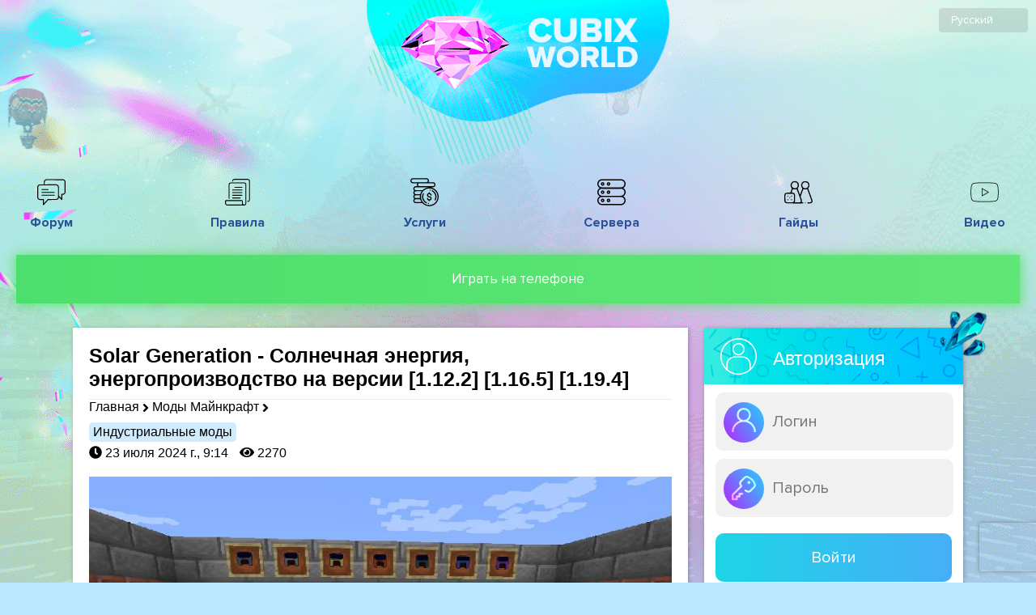

--- FILE ---
content_type: text/html; charset=UTF-8
request_url: https://cubixworld.net/api/monitoring.mini
body_size: 3031
content:
{"record_online_day":364,"record_online_absolute":2062,"current_online":345,"current_online_max":3975,"servers":{"HiTech":{"name":"HiTech","version":"1.7.10","count":1,"url":"hitech","servers":{"1":{"num":1,"online":57,"max_online":500,"list":["fjhvufvfjuhfvl","Zumma68","Umbrelala","__Admiral__","thenthenextday","0xFr1sko","xFenist","Mother_Miranda","Kappitann","main_vac","makspaks52","R1gos","11kislorod11","Amnezia","pendulum","Kirill_Brit","MeFace","Tata45777","TvoYa_SuDbA","AESWOX","Olenol","VP_PAFFOS","Xoxotychiy","2xyz","yonro_08","Stype","Bigolo","SAMURAIKA_ss","Zipka228","AlexParamount","fugr","hellhello","1xyz","kipton","84stiller","memnyx","bloodlancerr","Nikslip","Fedocek","Nicolee","leha_che22","Stemys001","Sanpan1985","LLIaX_58","DC_1","ALFALARADA","Kotuk8Narkotik","Piona_1234","teser333","Shizik_15","BetaGamer","Mihanoid","sovin86","limon4ik_0","Erka_7182","Tekreyl","disa259"]}},"online":57,"max_online":500},"SkyTech":{"name":"SkyTech","version":"1.7.10","count":1,"url":"skytech","servers":{"1":{"num":1,"online":23,"max_online":300,"list":["YrikPAKETA","MueeMilka","Laxiuss","Diusi_1","_ErLiWay_","Klyacha","kalioniv2014","VellaBro","MueeZlob","barutto","Shalfei","uik2","sl2809","Whitedemons","Jasso","Bloodwind","denimbrik","lol777574","Chutyashch123","MAHbqI4OK","Sultancom","fledermaus","Tropic3333"]}},"online":23,"max_online":300},"TechnoMagic":{"name":"TechnoMagic","version":"1.7.10","count":1,"url":"technomagic","servers":{"1":{"num":1,"online":48,"max_online":600,"list":["Sky_Drive","TToBeLiTeLb","_Quixyzx_","Feeling098","Mastego","BLIZHE","derfinia32105","iByPower","Antifeya","kiritoxyagg","D1oks1de","arasik_killers","xusoka_o","Maksimkaert","CAHARA123","Pactorial","DeadForYou_","UGLYKIDDD","JamieLanni","P_R_I_K_O_L","yarikzashekarik","dyktrio69","Kindu","Denis1515","walgala333","lol822","Soyshmt","GreenLord","Loona_666_1","Salfetka5555","Cubik_","waaaaa","akitsy","SigmaAboba","kirus231","cergiyko","Nikolas_2000","MokriyDjo","UnderSun","Iriska0709","Denchik1002","1Mephistopheles1","fankk","matvei_12523","stamper764","CuCumberz543","LEXA6E3YMHblU","aquaminerale001"]}},"online":48,"max_online":600},"MagicRPG":{"name":"MagicRPG","version":"1.7.10","count":1,"url":"magicrpg","servers":{"1":{"num":1,"online":13,"max_online":500,"list":["maxinba15","symnsausismuh","MOHCTUK","Firzar777","dima229ruda","zeryxxx","Nosouisreal","dima1tap","Kvazar0v","Nail91255","Deathstrokell","murlomwr","Krapa"]}},"online":13,"max_online":500},"Galaxy":{"name":"Galaxy","version":"1.7.10","count":1,"url":"galaxy","servers":{"1":{"num":1,"online":18,"max_online":100,"list":["fizik12","Jane213","H4gM3","Butters344","Tignick123","furina3385","Drak9n_wer","Stra1ght0","Extinger228","stukaturka","AndreiSmia","_DanTer_","molki","Avgust94","Ercy","Seraphim_889"]}},"online":18,"max_online":100},"Industrial":{"name":"Industrial","version":"1.7.10","count":1,"url":"industrial","servers":{"1":{"num":1,"online":17,"max_online":300,"list":["Ame6a","C0d3r_Err0r","EHoTuK_Official","Valeria222","azzaaaza903","jenys","Glinomiss","_Village_","BAD_MAN_","YamiMandzhiro","Kemssy","CHAPPY21","Monzy9","Ferum12345g","Maikke","Keneksik","nekis103"]}},"online":17,"max_online":300},"GregTech":{"name":"GregTech","version":"1.7.10","count":1,"url":"gregtech","servers":{"1":{"num":1,"online":4,"max_online":50,"list":["RemuruTempest","gumanoid2k","Helenka","Synthetyc_Vj"]}},"online":4,"max_online":50},"Pixelmon":{"name":"Pixelmon","version":"1.12.2","count":1,"url":"pixelmon","servers":{"1":{"num":1,"online":11,"max_online":100,"list":["BeaverDIT","Satella7598","TheStakh","raim0002","Biom31123","George23846","Lokoman218","Skretosmentos","SHALUNOV28","IhIVyv8d5fygu","Andrew338"]}},"online":11,"max_online":100},"MagicalTech":{"name":"MagicalTech","version":"1.12.2","count":1,"url":"magicaltech","servers":{"1":{"num":1,"online":3,"max_online":60,"list":["Abaish","MqlSpawnn","El42"]}},"online":3,"max_online":60},"UltraSky":{"name":"UltraSky","version":"1.12.2","count":1,"url":"ultrasky","servers":{"1":{"num":1,"online":4,"max_online":65,"list":["Simatic88","GuudTime","karuminator","heroeplus"]}},"online":4,"max_online":65},"OneBlock":{"name":"OneBlock","version":"1.7.10","count":1,"url":"oneblock","servers":{"1":{"num":1,"online":47,"max_online":750,"list":["_dartvader_","DimaSyk789","Nimitah","Mr_catsar","valushka09","setmp","Maestro01","30evgen14","0_YARALD_0","Dematador","ligi18","Vasyoker","Mapache","niton","Zeus_13","GHG1","I3YkI","monaghan","DaKirDa","ltlcthutq","vladz14","flici","Guard_Moon","V31dy","Calipso","Piroteh","NoANameQQ","Timofey_2002","NerouNaa","ilnar7904","wooow_wooow","Vokan1m","Wolkerer","archnt_","tema_potroshitel","Arsennm","s10th","ApLeHoK","ZloyGeka","scoutdrago3","BERG5556","Doritz","koroliii","Phantomin","TheBest007","DARkMARSHMELLOW","Hehehgdg"]}},"online":47,"max_online":750},"Pixelmon 1.16.5":{"name":"Pixelmon 1.16.5","version":"1.16.5","count":1,"url":"pixelmon-1-16-5","servers":{"1":{"num":1,"online":24,"max_online":100,"list":["Wolker1619","Kadet999","Spookyxx","wuw_46","Zeyon0","stp666","moon344","SyshkaPro0","file4ka","Sunam0r","tema2910131","QwisTa787","cema2288","Litvin_Bill","Maty_777","Alhype","pasha2024","koldo","fenless","Maksimator3065","DemonOse","domk0v","NeOn4eK","Stepan35k"]}},"online":24,"max_online":100},"IceAndFire":{"name":"IceAndFire","version":"1.16.5","count":1,"url":"iceandfire","servers":{"1":{"num":1,"online":18,"max_online":100,"list":["Ton4uk_1337","kalinovad2014","Sarsik","JDH12","Wantuz_0","semion535765","Haron2","mommae","ksenia2132","NETFLIXGO","gottwix","kowee","Silver665","anarhist201313","skvizzy0440","robot777","YEBAN1000_7","dania_pro09"]}},"online":18,"max_online":100},"OceanBlock":{"name":"OceanBlock","version":"1.16.5","count":1,"url":"oceanblock","servers":{"1":{"num":1,"online":9,"max_online":100,"list":["NVNN","LT_Zum_","m1dlers","KwezEZZ","MrArtMixYT","petrish_orig","avito20","YamiLiKU","Golovastik1"]}},"online":9,"max_online":100},"Cobblemon":{"name":"Cobblemon","version":"1.21.1","count":1,"url":"cobblemon","servers":{"1":{"num":1,"online":9,"max_online":50,"list":["Dark_Cheshire","dekkek","Jenyer99","_Sasha_654381","_DimaABOBA_","AliceQween","BTRverygood","ilia33333339","redenbrin21"]}},"online":9,"max_online":50},"HiTech-Mobile":{"name":"HiTech-Mobile","version":"1.7.10","count":1,"url":"hitech-mobile","servers":{"1":{"num":1,"online":15,"max_online":100,"list":["KtoTakayaKoshka","Nhik","Birul","Fig","Fak_3","Mishka9837","Dkfjdkwkektjdks","SirKoFaystMl","LaCobra15","Marionettes","ilya0378","EL_BARTO_2003","Qweez1ae","punister1"]}},"online":15,"max_online":100},"TechnoMagic-Mobile":{"name":"TechnoMagic-Mobile","version":"1.7.10","count":1,"url":"technomagic-mobile","servers":{"1":{"num":1,"online":6,"max_online":100,"list":["Gimelt","FILINEPOET","_Stik_","Sanctus56","BBzKAKASHI","Sashagames226"]}},"online":6,"max_online":100},"OneBlock-Mobile":{"name":"OneBlock-Mobile","version":"1.7.10","count":1,"url":"oneblock-mobile","servers":{"1":{"num":1,"online":19,"max_online":100,"list":["Vtsnwthtwhad","Dark_iFrest","Drake2510","Gosomi","Starik7980","VladyslavFFF","Gov_tylo","Hinaaneemail","Ss01","19Fagot98","KCZKCDO","Hhijho","AKCDJCSKCQEF_","Kalibso","clon2003","YTshahed","Radioo","MagWijt666"]}},"online":19,"max_online":100}}}

--- FILE ---
content_type: text/html; charset=UTF-8
request_url: https://cubixworld.net/api/monitoring.mini
body_size: -471
content:
{"record_online_day":364,"record_online_absolute":2062,"current_online":348,"current_online_max":3975,"servers":{"HiTech":{"name":"HiTech","version":"1.7.10","count":1,"url":"hitech","servers":{"1":{"num":1,"online":56,"max_online":500,"list":["fjhvufvfjuhfvl","Zumma68","Umbrelala","__Admiral__","thenthenextday","0xFr1sko","xFenist","Mother_Miranda","Kappitann","main_vac","makspaks52","R1gos","11kislorod11","Amnezia","pendulum","Kirill_Brit","MeFace","Tata45777","TvoYa_SuDbA","AESWOX","Olenol","VP_PAFFOS","Xoxotychiy","2xyz","yonro_08","Bigolo","SAMURAIKA_ss","Zipka228","AlexParamount","fugr","hellhello","1xyz","kipton","84stiller","memnyx","bloodlancerr","Nikslip","Fedocek","Nicolee","leha_che22","Stemys001","Sanpan1985","LLIaX_58","DC_1","ALFALARADA","Kotuk8Narkotik","Piona_1234","teser333","Shizik_15","BetaGamer","Mihanoid","sovin86","limon4ik_0","Erka_7182","Tekreyl","disa259"]}},"online":56,"max_online":500},"SkyTech":{"name":"SkyTech","version":"1.7.10","count":1,"url":"skytech","servers":{"1":{"num":1,"online":25,"max_online":300,"list":["YrikPAKETA","MueeMilka","Diusi_1","_ErLiWay_","n3tr1xx","kalioniv2014","MueeZlob","barutto","Shalfei","uik2","Whitedemons","Jasso","Sultancom","Laxiuss","Klyacha","VellaBro","Denis_2007","sl2809","Bloodwind","denimbrik","lol777574","Chutyashch123","MAHbqI4OK","fledermaus","Tropic3333"]}},"online":25,"max_online":300},"TechnoMagic":{"name":"TechnoMagic","version":"1.7.10","count":1,"url":"technomagic","servers":{"1":{"num":1,"online":48,"max_online":600,"list":["Sky_Drive","TToBeLiTeLb","_Quixyzx_","Feeling098","Mastego","BLIZHE","derfinia32105","iByPower","Antifeya","kiritoxyagg","D1oks1de","arasik_killers","xusoka_o","Maksimkaert","CAHARA123","Pactorial","DeadForYou_","UGLYKIDDD","JamieLanni","P_R_I_K_O_L","yarikzashekarik","dyktrio69","Kindu","Denis1515","walgala333","lol822","Soyshmt","GreenLord","Loona_666_1","Salfetka5555","Cubik_","waaaaa","akitsy","SigmaAboba","kirus231","cergiyko","Nikolas_2000","MokriyDjo","UnderSun","Iriska0709","Denchik1002","1Mephistopheles1","fankk","matvei_12523","stamper764","CuCumberz543","LEXA6E3YMHblU","aquaminerale001"]}},"online":48,"max_online":600},"MagicRPG":{"name":"MagicRPG","version":"1.7.10","count":1,"url":"magicrpg","servers":{"1":{"num":1,"online":13,"max_online":500,"list":["maxinba15","symnsausismuh","MOHCTUK","Firzar777","dima229ruda","zeryxxx","Nosouisreal","dima1tap","Kvazar0v","Nail91255","Deathstrokell","murlomwr","Krapa"]}},"online":13,"max_online":500},"Galaxy":{"name":"Galaxy","version":"1.7.10","count":1,"url":"galaxy","servers":{"1":{"num":1,"online":18,"max_online":100,"list":["fizik12","Jane213","H4gM3","Butters344","Tignick123","furina3385","Drak9n_wer","Stra1ght0","Extinger228","stukaturka","AndreiSmia","_DanTer_","molki","Avgust94","Ercy","Seraphim_889","Qwtejdbf"]}},"online":18,"max_online":100},"Industrial":{"name":"Industrial","version":"1.7.10","count":1,"url":"industrial","servers":{"1":{"num":1,"online":18,"max_online":300,"list":["Ame6a","C0d3r_Err0r","EHoTuK_Official","Valeria222","azzaaaza903","jenys","Glinomiss","Akllhabara","_Village_","BAD_MAN_","YamiMandzhiro","Kemssy","CHAPPY21","Monzy9","Ferum12345g","Maikke","Keneksik","nekis103"]}},"online":18,"max_online":300},"GregTech":{"name":"GregTech","version":"1.7.10","count":1,"url":"gregtech","servers":{"1":{"num":1,"online":4,"max_online":50,"list":["RemuruTempest","gumanoid2k","Helenka","Synthetyc_Vj"]}},"online":4,"max_online":50},"Pixelmon":{"name":"Pixelmon","version":"1.12.2","count":1,"url":"pixelmon","servers":{"1":{"num":1,"online":11,"max_online":100,"list":["BeaverDIT","Satella7598","TheStakh","raim0002","Biom31123","George23846","Lokoman218","Skretosmentos","SHALUNOV28","IhIVyv8d5fygu","Andrew338"]}},"online":11,"max_online":100},"MagicalTech":{"name":"MagicalTech","version":"1.12.2","count":1,"url":"magicaltech","servers":{"1":{"num":1,"online":4,"max_online":60,"list":["Abaish","MqlSpawnn","El42","GedeonRain"]}},"online":4,"max_online":60},"UltraSky":{"name":"UltraSky","version":"1.12.2","count":1,"url":"ultrasky","servers":{"1":{"num":1,"online":4,"max_online":65,"list":["Simatic88","GuudTime","karuminator","heroeplus"]}},"online":4,"max_online":65},"OneBlock":{"name":"OneBlock","version":"1.7.10","count":1,"url":"oneblock","servers":{"1":{"num":1,"online":47,"max_online":750,"list":["_dartvader_","DimaSyk789","Nimitah","Mr_catsar","valushka09","setmp","Maestro01","30evgen14","0_YARALD_0","Dematador","ligi18","Vasyoker","Mapache","niton","Zeus_13","GHG1","I3YkI","monaghan","DaKirDa","ltlcthutq","vladz14","flici","Guard_Moon","V31dy","Calipso","Piroteh","NoANameQQ","Timofey_2002","NerouNaa","ilnar7904","wooow_wooow","Vokan1m","Wolkerer","archnt_","tema_potroshitel","Arsennm","s10th","ApLeHoK","ZloyGeka","scoutdrago3","BERG5556","Doritz","koroliii","Phantomin","TheBest007","DARkMARSHMELLOW","Hehehgdg"]}},"online":47,"max_online":750},"Pixelmon 1.16.5":{"name":"Pixelmon 1.16.5","version":"1.16.5","count":1,"url":"pixelmon-1-16-5","servers":{"1":{"num":1,"online":24,"max_online":100,"list":["Wolker1619","Kadet999","Spookyxx","wuw_46","Zeyon0","stp666","moon344","SyshkaPro0","file4ka","Sunam0r","tema2910131","QwisTa787","cema2288","Litvin_Bill","Maty_777","Alhype","pasha2024","koldo","fenless","Maksimator3065","DemonOse","domk0v","NeOn4eK","Stepan35k"]}},"online":24,"max_online":100},"IceAndFire":{"name":"IceAndFire","version":"1.16.5","count":1,"url":"iceandfire","servers":{"1":{"num":1,"online":18,"max_online":100,"list":["Ton4uk_1337","kalinovad2014","Sarsik","JDH12","Wantuz_0","semion535765","Haron2","mommae","ksenia2132","NETFLIXGO","gottwix","kowee","Silver665","anarhist201313","skvizzy0440","robot777","YEBAN1000_7","dania_pro09"]}},"online":18,"max_online":100},"OceanBlock":{"name":"OceanBlock","version":"1.16.5","count":1,"url":"oceanblock","servers":{"1":{"num":1,"online":9,"max_online":100,"list":["NVNN","LT_Zum_","m1dlers","KwezEZZ","MrArtMixYT","petrish_orig","avito20","YamiLiKU","Golovastik1"]}},"online":9,"max_online":100},"Cobblemon":{"name":"Cobblemon","version":"1.21.1","count":1,"url":"cobblemon","servers":{"1":{"num":1,"online":9,"max_online":50,"list":["Dark_Cheshire","dekkek","Jenyer99","_Sasha_654381","_DimaABOBA_","AliceQween","BTRverygood","ilia33333339","redenbrin21"]}},"online":9,"max_online":50},"HiTech-Mobile":{"name":"HiTech-Mobile","version":"1.7.10","count":1,"url":"hitech-mobile","servers":{"1":{"num":1,"online":15,"max_online":100,"list":["KtoTakayaKoshka","Nhik","Birul","Fig","Fak_3","Mishka9837","Dkfjdkwkektjdks","SirKoFaystMl","LaCobra15","Marionettes","ilya0378","EL_BARTO_2003","Qweez1ae","punister1"]}},"online":15,"max_online":100},"TechnoMagic-Mobile":{"name":"TechnoMagic-Mobile","version":"1.7.10","count":1,"url":"technomagic-mobile","servers":{"1":{"num":1,"online":6,"max_online":100,"list":["Gimelt","FILINEPOET","_Stik_","Sanctus56","BBzKAKASHI","Sashagames226"]}},"online":6,"max_online":100},"OneBlock-Mobile":{"name":"OneBlock-Mobile","version":"1.7.10","count":1,"url":"oneblock-mobile","servers":{"1":{"num":1,"online":19,"max_online":100,"list":["Vtsnwthtwhad","Dark_iFrest","Drake2510","Gosomi","Starik7980","VladyslavFFF","Gov_tylo","Hinaaneemail","Ss01","19Fagot98","KCZKCDO","Hhijho","AKCDJCSKCQEF_","Kalibso","clon2003","YTshahed","Radioo","MagWijt666"]}},"online":19,"max_online":100}}}

--- FILE ---
content_type: image/svg+xml
request_url: https://cubixworld.net/assets/image/icons/electronics.svg
body_size: 1570
content:
<svg id="Capa_1" enable-background="new 0 0 511.991 511.991" height="512" viewBox="0 0 511.991 511.991" width="512" xmlns="http://www.w3.org/2000/svg"><g><g><path d="m510.509 373.224-26.827-131.215c-.829-4.06-4.789-6.675-8.85-5.846-4.059.829-6.676 4.792-5.846 8.85l26.827 131.217c.781 3.818 1.178 7.703 1.178 11.546 0 31.33-25.562 56.819-56.98 56.819-26.889 0-50.35-19.12-55.784-45.463l-18.128-87.959c-.469-24.954-20.9-45.113-45.964-45.113-22.803 0-41.772 16.685-45.365 38.485h-37.558c-3.593-21.801-22.562-38.485-45.365-38.485-25.066 0-45.499 20.161-45.965 45.118l-18.126 87.952c-2.641 12.799-9.674 24.399-19.803 32.662-10.13 8.256-22.909 12.803-35.981 12.803-17.179 0-33.262-7.633-44.124-20.94-10.863-13.309-15.119-30.595-11.679-47.427l26.77-130.925c.83-4.058-1.787-8.021-5.846-8.85-4.056-.829-8.02 1.787-8.85 5.846l-26.77 130.925c-4.348 21.264 1.03 43.102 14.754 59.915s34.041 26.456 55.744 26.456c16.516 0 32.659-5.744 45.461-16.178 12.795-10.438 21.679-25.09 25.015-41.258l12.833-62.27c8.409 11.017 21.669 18.143 36.567 18.143 22.803 0 41.773-16.686 45.365-38.487h37.557c3.592 21.802 22.562 38.487 45.365 38.487 14.898 0 28.158-7.126 36.567-18.143l12.833 62.272c6.866 33.279 36.505 57.434 70.476 57.434 39.69 0 71.98-32.218 71.98-71.819.001-4.851-.498-9.748-1.481-14.552zm-287.676-61.14c-.021 17.068-13.912 30.948-30.985 30.948-17.076 0-30.968-13.882-30.986-30.953 0-.022 0-.044 0-.066.018-17.071 13.911-30.954 30.986-30.954 17.073 0 30.964 13.879 30.985 30.947 0 .013-.002.025-.002.038 0 .014.002.027.002.04zm128.287-.017c-.011 17.076-13.907 30.966-30.986 30.966-17.073 0-30.965-13.88-30.985-30.948 0-.013.002-.026.002-.039s-.002-.025-.002-.038c.021-17.068 13.913-30.947 30.985-30.947 17.079 0 30.975 13.89 30.986 30.967z"/><path d="m41.163 216.553c4.056.827 8.021-1.787 8.85-5.846l12.146-59.417c3.122-15.248 16.682-26.314 32.242-26.314h49.46c10.809 0 20.928 5.306 27.071 14.194l8.176 11.827 20.012 32.07c1.422 2.279 3.867 3.53 6.369 3.53 1.356 0 2.729-.367 3.964-1.139 3.514-2.192 4.585-6.818 2.392-10.333l-12.917-20.7h114.126l-12.917 20.7c-2.193 3.515-1.122 8.141 2.392 10.333 1.235.771 2.607 1.139 3.964 1.139 2.502 0 4.947-1.252 6.369-3.53l20.012-32.07 8.177-11.828c6.143-8.888 16.262-14.193 27.07-14.193h49.46c15.561 0 29.12 11.066 32.242 26.313l12.149 59.419c.726 3.552 3.851 6 7.34 6 .498-.001 1.004-.051 1.51-.154 4.059-.829 6.676-4.792 5.846-8.85l-12.149-59.423c-4.545-22.195-24.285-38.305-46.938-38.305h-49.46c-15.734 0-30.467 7.726-39.409 20.665l-6.073 8.784h-41.975v-29.021c0-4.143-3.357-7.5-7.5-7.5h-9.673v-43.008c0-4.143-3.357-7.5-7.5-7.5s-7.5 3.357-7.5 7.5v43.008h-9.673c-4.143 0-7.5 3.357-7.5 7.5v29.021h-41.975l-6.072-8.783c-8.943-12.94-23.676-20.666-39.41-20.666h-49.46c-22.652 0-42.393 16.109-46.938 38.308l-12.146 59.42c-.83 4.058 1.787 8.02 5.846 8.849zm205.155-98.649h19.346v21.521h-19.346z"/><path d="m383.21 191.241c8.856 0 16.036-7.18 16.036-16.036s-7.18-16.036-16.036-16.036-16.036 7.18-16.036 16.036 7.179 16.036 16.036 16.036z"/><path d="m383.21 251.109c8.856 0 16.036-7.18 16.036-16.036s-7.18-16.036-16.036-16.036-16.036 7.18-16.036 16.036 7.179 16.036 16.036 16.036z"/><path d="m413.144 221.175c8.856 0 16.036-7.18 16.036-16.036s-7.179-16.036-16.036-16.036-16.036 7.18-16.036 16.036c0 8.857 7.179 16.036 16.036 16.036z"/><path d="m353.276 189.103c-8.856 0-16.036 7.18-16.036 16.036s7.18 16.036 16.036 16.036 16.036-7.18 16.036-16.036-7.179-16.036-16.036-16.036z"/><path d="m112.736 258.609h32.072c4.143 0 7.5-3.357 7.5-7.5v-22.434h22.434c4.143 0 7.5-3.357 7.5-7.5v-32.072c0-4.143-3.357-7.5-7.5-7.5h-22.434v-22.433c0-4.143-3.357-7.5-7.5-7.5h-32.072c-4.143 0-7.5 3.357-7.5 7.5v22.434h-22.433c-4.143 0-7.5 3.357-7.5 7.5v32.072c0 4.143 3.357 7.5 7.5 7.5h22.434v22.434c-.001 4.142 3.357 7.499 7.499 7.499zm-22.433-44.933v-17.072h22.434c4.143 0 7.5-3.357 7.5-7.5v-22.434h17.072v22.434c0 4.143 3.357 7.5 7.5 7.5h22.434v17.072h-22.434c-4.143 0-7.5 3.357-7.5 7.5v22.434h-17.072v-22.434c0-4.143-3.357-7.5-7.5-7.5z"/><path d="m235.788 221.925c-4.143 0-7.5 3.357-7.5 7.5v26.264c0 4.143 3.357 7.5 7.5 7.5h40.406c4.143 0 7.5-3.357 7.5-7.5v-26.264c0-4.143-3.357-7.5-7.5-7.5zm32.906 26.263h-25.406v-11.264h25.406z"/></g></g></svg>

--- FILE ---
content_type: application/javascript; charset=UTF-8
request_url: https://cubixworld.net/_nuxt/3beb6d4.js
body_size: 7632
content:
(window.webpackJsonp=window.webpackJsonp||[]).push([[105],{1361:function(t,e,n){"use strict";n(731)},1362:function(t,e,n){var o=n(14)(!1);o.push([t.i,".servers[data-v-52033d83]{width:100%;display:inline-block}.servers .server[data-v-52033d83]{width:calc(33.3% - 12px);float:left;margin-right:10px;text-align:center;margin-top:10px;border-radius:10px;border:1px solid #d4d4d4}.servers .server .image[data-v-52033d83]{width:100%;height:140px;overflow:hidden;display:block;border-radius:9px 9px 0 0}.servers .server .image img[data-v-52033d83]{height:100%;text-align:center}.servers .server h3[data-v-52033d83]{margin-top:10px}.servers .server .buttons[data-v-52033d83]{margin-top:10px;width:100%}.servers .server .buttons a[data-v-52033d83]{width:calc(80% - 10px);display:block;margin:10px 10%;font-size:18px;background:#09ee14;color:#fff;text-align:center;padding:5px;border-radius:5px}.servers .server .buttons a[data-v-52033d83]:last-child{background:#7409ee}.noreff[data-v-52033d83]{color:#0c0cb8;cursor:pointer;border:unset;background:unset;outline:unset}.content[data-v-52033d83]{width:1200px;display:inline-block;margin:0 calc(50% - 600px);font-family:Arial,Helvetica,sans-serif}.content .left[data-v-52033d83]{width:830px;float:left}.crumbz[data-v-52033d83]{width:100%}.crumbz svg[data-v-52033d83]{vertical-align:middle}.head[data-v-52033d83],.news[data-v-52033d83]{width:100%}.head[data-v-52033d83]{margin-top:20px}.head img[data-v-52033d83]{width:100%;height:420px}.news_content[data-v-52033d83]{width:calc(100% - 40px);padding:20px}.image img[data-v-52033d83]{width:100%}.name[data-v-52033d83]{font-size:25px;font-weight:700;margin-top:0;padding-bottom:10px;border-bottom:1px solid #ebebeb;display:inline-block}.categories[data-v-52033d83]{width:100%;margin-top:10px}.categories .cat[data-v-52033d83]{padding:3px 5px;font-size:16px;background:#cfecff;border-radius:5px;margin-right:5px;display:inline-block}.categories .cat[data-v-52033d83]:hover{background:#b9e3ff}.date[data-v-52033d83]{font-size:16px;margin-top:5px;font-weight:400}.text[data-v-52033d83]{width:100%;display:inline-block;overflow:hidden;font-weight:500}.text[data-v-52033d83],.text button[data-v-52033d83]{font-size:17px}.head img[data-v-52033d83]{width:100%!important}.typeName[data-v-52033d83]{padding:20px 0 10px;display:inline-block;font-weight:700;font-size:20px;color:#036a7c}.screens[data-v-52033d83],.typeName[data-v-52033d83],.video[data-v-52033d83]{width:100%}.screens .screen[data-v-52033d83]{height:200px;display:inline-block}.screens .screen img[data-v-52033d83]{width:90%}.cubixslider[data-v-52033d83]{width:100%;overflow:hidden;position:relative}.cubixsliderMobile[data-v-52033d83]{display:none}.cubixslider button[data-v-52033d83]{width:70%;border:none;background:#98fb98;border-radius:10px;cursor:pointer;outline:none;margin:10px auto;height:50px;display:block;font-size:20px;color:#004b00}.cubixslider button[data-v-52033d83]:hover{background:#79d879}.downloads[data-v-52033d83]{width:100%}.downloads .file[data-v-52033d83]{width:calc(100% - 20px);padding:7px;background:#e5f8f8;border:1px solid #bfe0e6;margin-top:10px;border-radius:2px;cursor:pointer;transition:.2s;display:block;text-align:left}.downloads .noLink[data-v-52033d83]{width:calc(100% - 4px)}.downloads .file[data-v-52033d83]:hover{transition:.2s;box-shadow:2px 2px 5px rgba(0,0,0,.2)}.downloads .file .version[data-v-52033d83]{padding:4px 7px;background-color:#fee140;background-image:linear-gradient(240deg,#fee140,#fa709a);border-radius:5px;vertical-align:middle;color:#fff;margin-right:5px;box-shadow:1px 1px 3px rgba(0,0,0,.1)}.downloads .file .icon[data-v-52033d83]{width:20px;height:20px;padding:10px;background:hsla(0,0%,100%,.8);border-radius:50%;vertical-align:middle;display:inline-block;margin-right:10px}.downloads .file .icon img[data-v-52033d83]{width:20px;height:20px}.downloads .file .modName[data-v-52033d83]{font-size:17px;display:inline-block}.slide_image img[data-v-52033d83]{height:450px}.modal-window[data-v-52033d83]{position:fixed;top:0;right:0;bottom:0;left:0;z-index:9999;transition:all .3s;pointer-events:auto;color:#fff;background-color:rgba(0,0,0,.5);-webkit-backdrop-filter:blur(1px);backdrop-filter:blur(1px)}.modal-window .in[data-v-52033d83]{width:500px;height:580px;border-radius:5px;position:absolute;top:50%;left:50%;transform:translate(-50%,-50%);background:#2f5576;background:url(/assets/image/promo_screen/modal.png)}.in .emoji[data-v-52033d83]{position:absolute;width:100px;margin-left:-33px;margin-top:-33px;transform:rotate(20deg)}.in .close[data-v-52033d83]{position:absolute;width:50px;height:50px;font-size:25px;text-align:center;line-height:50px;margin-left:450px;margin-top:0;cursor:pointer}.in .close[data-v-52033d83]:hover{color:#ccc}.in .namemodal[data-v-52033d83]{font-size:30px;font-weight:800;text-align:center;line-height:120px}.in .captcha[data-v-52033d83]{display:table;margin:10px auto 0}.in .lines[data-v-52033d83]{width:70%;margin:-40px auto 0}.in .lines .input[data-v-52033d83]{width:100%;font-size:19px;margin-top:30px;font-weight:600;text-align:center}.in .lines .input input[data-v-52033d83]{width:calc(100% - 20px);height:46px;padding:0 10px;border-radius:5px;font-size:18px;margin-top:5px;text-align:center;border:1px solid #cacaca;background:#daeff3}.in .lines .passwords[data-v-52033d83]{display:flex;justify-content:space-between}.in .lines .passwords input[data-v-52033d83]{width:calc(48% - 20px)!important}.in button[data-v-52033d83]{width:70%;font-size:30px;height:70px;border:none;outline:none;margin:30px 15% 0;border-radius:5px;color:#fff;font-weight:1000;cursor:pointer;transition:.2s;background-color:#fff;background-image:linear-gradient(90deg,#2b96cf,#2dc0c0 50%,#3fcc9f)}.in button[data-v-52033d83]:hover{transition:.2s;filter:contrast(1.3);box-shadow:1px 1px 10px rgba(0,0,0,.2)}.in .smalls[data-v-52033d83]{text-align:center;margin-top:10px}.in .smalls span[data-v-52033d83]{color:#e7e7e7;cursor:pointer;text-decoration:underline}.os[data-v-52033d83]{width:100%;margin:10px auto 0;display:flex;justify-content:space-evenly;transition:.2s}.os .system[data-v-52033d83]{cursor:pointer;display:block}.os .system .bg[data-v-52033d83]{width:170px;transition:.2s}.os .system .os_logo[data-v-52033d83]{margin-left:47px;margin-top:53px;transition:.2s;width:70px;z-index:999;position:absolute}.os .system .name[data-v-52033d83]{font-size:23px;margin-top:-19px;color:#fff}.os .system .android[data-v-52033d83],.os .system .linux[data-v-52033d83]{margin-left:50px;margin-top:5px;position:absolute}.os .system:hover .os_logo[data-v-52033d83]{transition:.2s;transform:scale(1.1)}.os .system:hover .bg[data-v-52033d83]{transition:.2s;transform:rotate(30deg)}.descr[data-v-52033d83]{width:70%;font-size:20px;margin:10px auto;text-align:center}.descr a[data-v-52033d83]{color:#b5deff;text-decoration:underline}.descr a[data-v-52033d83]:hover{color:#95cfff}.down[data-v-52033d83]{width:80%;margin:0 10%;padding-bottom:50px}.down a[data-v-52033d83]{width:calc(100% - 40px);padding-left:40px;height:70px;line-height:70px;font-size:20px;color:#fff;font-weight:600;background:#0093f5;border-radius:10px;text-align:center;display:block;margin-top:10px;position:relative}.down a[data-v-52033d83]:hover{background:#0381d4;box-shadow:0 0 10px #0381d4}.down a .os_logo[data-v-52033d83]{position:absolute;left:20px;top:10px;width:50px}.down a .linux[data-v-52033d83]{top:5px}.down a .win[data-v-52033d83]{filter:contrast(2)}@media (max-width:700px){.head img[data-v-52033d83]{width:100%;height:200px}.cubixslider[data-v-52033d83]{display:none}.cubixsliderMobile[data-v-52033d83]{display:block}.news_content[data-v-52033d83]{width:calc(100% - 10px);padding:5px}.video iframe[data-v-52033d83]{height:230px}.slide_image img[data-v-52033d83]{width:100%;height:auto}.servers .server[data-v-52033d83]{width:calc(100% - 2px);margin-right:0}}@media (max-width:600px){.in .emoji[data-v-52033d83]{display:none}.in .namemodal[data-v-52033d83]{font-size:25px;line-height:25px;max-width:210px;margin:15px auto}.modal-window .in[data-v-52033d83]{width:100%;height:580px;border-radius:5px;position:absolute;transform:translate(-50%,-50%)}.down a[data-v-52033d83]{width:calc(100% - 20px);padding-left:20px;font-size:16px}.down a .os_logo[data-v-52033d83]{left:10px;top:20px;width:30px}.in .close[data-v-52033d83]{margin:unset;right:5px;top:5px}}",""]),t.exports=o},1363:function(t,e,n){"use strict";n(732)},1364:function(t,e,n){var o=n(14)(!1);o.push([t.i,".agile__nav-button{background:transparent;border:none;color:#fff;cursor:pointer;font-size:24px;height:100%;position:absolute;top:0;transition-duration:.3s;width:80px}.agile__nav-button:hover{background-color:rgba(0,0,0,.5);opacity:1}.agile__nav-button--prev{left:0}.agile__nav-button--next{right:0}.agile__dots{bottom:10px;left:50%;position:absolute;transform:translateX(-50%)}.agile__dot{margin:0 10px}.agile__dot button{background-color:transparent;border:1px solid #fff;border-radius:50%;cursor:pointer;display:block;height:10px;font-size:0;line-height:0;margin:0;padding:0;transition-duration:.3s;width:10px}.agile__dot--current button,.agile__dot:hover button{background-color:#fff}.slide{display:block;height:500px;-o-object-fit:cover;object-fit:cover;width:100%}",""]),t.exports=o},1604:function(t,e,n){"use strict";n.r(e);var o=n(4),r=(n(26),n(47),n(222),n(16),n(20),n(349),n(43)),d=n(439),l=n(377),c={asyncData:function(t){return Object(o.a)(regeneratorRuntime.mark((function e(){var n,o,d,l,c;return regeneratorRuntime.wrap((function(e){for(;;)switch(e.prev=e.next){case 0:return n=t.route.path,o=t.route.path.split("/mod/")[1],e.next=4,t.$axios.$get(r.b+"downloads.mods.categories?type=1");case 4:return d=e.sent,e.next=7,t.$axios.$get(r.b+"downloads.mods?type=2&url=".concat(o));case 7:return l=e.sent,c=l.styles,""==Object.values(l.posts)&&t.redirect("/404"),Object.keys(t.route.query).length>0&&t.redirect(t.route.path),e.abrupt("return",{full_url:n,url:o,page:l.posts[0],styles:c,categories:d.categories,currentSlide:0,options:{autoplay:!0,centerMode:!0,dots:!0,navButtons:!0,responsive:[{breakpoint:1e3,settings:{navButtons:!0}}]}});case 12:case"end":return e.stop()}}),e)})))()},data:function(){return{download_url:"",youtube:{url:"https://www.youtube.com/watch?v=9ZhlpOGgy2w",title:"Youtube Title",loadingSpinner:void 0,host:"https://www.youtube.com",options:{fs:!1},posterSizes:{default:"100vw",md:"50vw"}},picture:{sources:[{src:"https://static2.cubixworld.net/mods/images/main/1675731261829.png",sizes:{sm:"100vw",md:"100vw",lg:"100vw",xl:"100vw",xxl:"100vw"},media:"(orientation: landscape)"}],title:"Image Title",alt:"Image Alt"},show_screens:!1}},head:function(){var t="",e=-1;for(var n in this.page.versions)t+="["+this.page.versions[n]+"]",parseInt(e+=1)+1!=Object.keys(this.page.versions).length&&(t+=" ");return{title:this.page.name+" "+t+" "+this.$t("modPage_meta_title")+" - CubixWorld.net",meta:[{hid:"description",name:"description",content:this.page.hasOwnProperty("small_describe_"+this.$i18n.locale)?this.page["small_describe_"+this.$i18n.locale]:this.page.small_describe},{hid:"keywords",name:"keywords",content:this.page.name+(t.length>0?","+t:"")+","+this.$t("modPage_meta_keywords")}].concat(this.$nuxtI18nHead({addSeoAttributes:!0}).meta),link:this.$nuxtI18nHead({addSeoAttributes:!0}).link,htmlAttrs:this.$nuxtI18nHead({addSeoAttributes:!0}).htmlAttrs}},components:{SpeedkitIframe:d.a,RightPanel:Object(l.a)((function(){return Promise.all([n.e(0),n.e(2)]).then(n.bind(null,351))})),SocialSharing:Object(l.a)((function(){return n.e(19).then(n.bind(null,354))})),Advert:Object(l.a)((function(){return n.e(17).then(n.bind(null,450))})),DefaultInstallation:Object(l.a)((function(){return n.e(18).then(n.bind(null,1634))}))},computed:{auth:function(){return this.$store.state.auth},isAuthenticated:function(){return this.$store.getters.authenticated},API:function(){return r.a}},created:function(){0},methods:{openUrl:function(t){window.open(unescape(t))},millsToDate:function(t){return this.$moment.locale("ru"),this.$moment(t).format("lll")},onPlaying:function(){console.log("Youtube Player playing!")},imgWidth:function(t){return this.page.screens_sizes[t].split(",")[0]+"px"},imgHeight:function(t){return this.page.screens_sizes[t].split(",")[1]+"px"},imgWidthS:function(t){return this.page.screens_sizes[t].split(",")[0]/2+"px"},imgHeightS:function(t){return this.page.screens_sizes[t].split(",")[1]/2+"px"},formLink:function(t){this.$axios.post(r.a+"downloads.mods.prg",{id:t}).then((function(t){"success"==t.data.type&&window.open(t.data.link,"_blank")}))},launcherDownload:function(){this.$axios.post(r.a+"downloads.mods.launcher.download",{url:this.url}).then((function(t){}))}}},v=(n(1361),n(1363),n(8)),component=Object(v.a)(c,(function(){var t=this,e=t.$createElement,n=t._self._c||e;return n("div",[""!=t.download_url?n("div",{staticClass:"modal-window"},[n("div",{staticClass:"in",attrs:{"data-aos":"zoom-in-right"}},[n("img",{staticClass:"emoji",attrs:{src:"/assets/image/icons/emoji/cat-with-wry-smile.webp",alt:"emoji"}}),t._v(" "),n("div",{staticClass:"close",on:{click:function(e){t.download_url=""}}},[n("fa",{attrs:{icon:["fas","times"]}})],1),t._v(" "),n("div",{staticClass:"namemodal"},[t._v("Отличное предложение!")]),t._v(" "),n("div",{staticClass:"descr"},[t._v("Скачайте наш лаунчер, в котором есть десятки сборок с тысячей модов, десятки серверов и сотни игроков!")]),t._v(" "),n("div",{staticClass:"down"},[n("a",{staticClass:"system",attrs:{href:"/CubixWorld.exe"},on:{click:function(e){return t.launcherDownload()}}},[n("img",{directives:[{name:"lazy-load",rawName:"v-lazy-load"}],staticClass:"os_logo win",attrs:{src:"/assets/image/promo/launcher/windows.png",alt:t.$t("promo_modal_download_windows")}}),t._v("\n                        "+t._s(t.$t("promo_modal_download_windows"))+"\n                    ")]),t._v(" "),n("a",{staticClass:"linux",attrs:{href:"/CubixWorld.jar"},on:{click:function(e){return t.launcherDownload()}}},[n("img",{directives:[{name:"lazy-load",rawName:"v-lazy-load"}],staticClass:"os_logo linux",attrs:{src:"/assets/image/promo/launcher/linux.png",alt:t.$t("promo_modal_download_linux")}}),t._v("\n                        "+t._s(t.$t("promo_modal_download_linux"))+"\n                    ")]),t._v(" "),n("a",{staticClass:"linux",attrs:{target:"_blank",href:"https://cubixworld.mobi"},on:{click:function(e){return t.launcherDownload()}}},[n("img",{directives:[{name:"lazy-load",rawName:"v-lazy-load"}],staticClass:"os_logo linux",attrs:{src:"/assets/image/icons/android.png",alt:t.$t("promo_modal_download_android")}}),t._v("\n                        "+t._s(t.$t("promo_modal_download_android"))+"\n                    ")])]),t._v(" "),n("div",{staticClass:"descr"},[t._v("\n\t\t\t\t\tНет, спасибо. \n                    "),n("a",{attrs:{target:"_blank"},on:{click:function(e){return t.formLink(t.download_url)}}},[t._v("Просто скачать мод")]),t._v(".\n                ")])])]):t._e(),t._v(" "),n("div",{staticClass:"content"},[n("div",{staticClass:"left"},[t.page.isConfirmed||t.isAuthenticated?n("div",{staticClass:"whitePage"},[n("div",{staticClass:"news_content"},[n("h1",{staticClass:"name"},[t._v("\n\t\t\t\t\t\t\t"+t._s(t.page.name)+" - \n\t\t\t\t\t\t\t"),t.page.hasOwnProperty("name_translit_"+t.$i18n.locale)?n("span",[t._v("\n\t\t\t\t\t\t\t\t"+t._s(t.page["name_translit_"+t.$i18n.locale])+"\n\t\t\t\t\t\t\t")]):n("span",[t._v(t._s(t.page.name_translit))]),t._v(" "),Object.keys(t.page.versions).length>0?n("span",[t._v("\n\t\t\t\t\t\t\t\t"+t._s("на верси"+(1==Object.keys(t.page.versions).length?"ю":"и"))+"\n\t\t\t\t\t\t\t\t"),t._l(t.page.versions,(function(e,o){return n("span",{key:e},[n("nuxt-link",{attrs:{to:t.localePath("/mods/"+e)}},[t._v("["+t._s(e)+"]")]),parseInt(o)+1!=Object.keys(t.page.versions).length?n("span",[t._v(t._s(" "))]):t._e()],1)}))],2):t._e()]),t._v(" "),n("div",{staticClass:"crumbz"},[n("nuxt-link",{attrs:{to:t.localePath("/")}},[t._v(t._s(t.$t("modPage_crumbz_main")))]),t._v(" "),n("fa",{attrs:{icon:["fas","angle-right"]}}),t._v(" "),n("nuxt-link",{attrs:{to:t.localePath("/mods")}},[t._v(t._s(t.$t("modPage_crumbz_mods")))]),t._v(" "),n("fa",{attrs:{icon:["fas","angle-right"]}})],1),t._v(" "),n("div",{staticClass:"categories"},t._l(t.page.categories,(function(e){return n("nuxt-link",{key:e.url,staticClass:"cat",attrs:{to:t.localePath("/mods/"+e.url)}},[t._v("\n\t\t\t\t\t\t\t\t"+t._s(e.hasOwnProperty("page_name_"+t.$i18n.locale)?e["page_name_"+t.$i18n.locale]:e.page_name)+"\n\t\t\t\t\t\t\t")])})),1),t._v(" "),n("div",{staticClass:"date"},[n("fa",{attrs:{icon:["fas","clock"]}}),t._v(" "+t._s(t.millsToDate(t.page.date))+"\n\t\t\t\t\t\t\t"),n("fa",{staticStyle:{"margin-left":"10px"},attrs:{icon:["fas","eye"]}}),t._v(" "+t._s(t.page.views)+"\n\t\t\t\t\t\t")],1),t._v(" "),n("div",{staticClass:"head"},[n("nuxt-img",{attrs:{src:t.page.main_image_url,alt:t.page.name+" - "+t.page.name_translit+" "+t.$t("modPage_head_altIMG"),sizes:"sm:330px md:600px lg:800px",loading:"lazy"}})],1),t._v(" "),n("SocialSharing",{attrs:{url:t.full_url,title:t.page.name,description:t.page.name+" "+t.page.small_describe}}),t._v(" "),n("h2",{staticClass:"typeName"},[t._v(t._s(t.$t("modPage_description")))]),t._v(" "),t.page.hasOwnProperty("full_describe_"+t.$i18n.locale)?n("div",[n("div",{staticClass:"text",domProps:{innerHTML:t._s(t.page["full_describe_"+t.$i18n.locale]+t.styles)}})]):n("div",[n("div",{staticClass:"text",domProps:{innerHTML:t._s(t.page.full_describe+t.styles)}})]),t._v(" "),t.page.video.length>0?n("h2",{staticClass:"typeName"},[t._v(t._s(t.$t("modPage_video"))+" "+t._s(t.page.name))]):t._e(),t._v(" "),t.page.video.length>0?n("div",{staticClass:"video"},[n("SpeedkitIframe",{attrs:{width:"100%",height:"450px",src:"https://www.youtube.com/embed/"+t.page.video.replace("https://www.youtube.com/watch?v=",""),frameborder:"0",allowfullscreen:""}})],1):t._e(),t._v(" "),t.page.screens_url.length>0?n("h2",{staticClass:"typeName"},[t._v(t._s(t.$t("modPage_screens")))]):t._e(),t._v(" "),t.page.screens_url.length>0?n("div",{staticClass:"screens"},[n("agile",{attrs:{options:t.options},on:{"after-change":function(e){return t.currentSlide=e.currentSlide}}},t._l(t.page.screens_url.split(","),(function(img,e){return n("div",{key:img+"img",staticClass:"slide_image"},[n("img",{directives:[{name:"lazy-load",rawName:"v-lazy-load"}],attrs:{src:img,alt:"Скриншот мода "+t.page.name+" №"+e}})])})),0)],1):t._e(),t._v(" "),n("h2",{staticClass:"typeName"},[t._v(t._s(t.$t("modPage_howToInstall"))+" "+t._s(t.page.name))]),t._v(" "),n("DefaultInstallation"),t._v(" "),n("h2",{staticClass:"typeName"},[t._v(t._s(t.$t("modPage_downloadMod"))+" "+t._s(t.page.name))]),t._v(" "),""!=t.page.curse?n("div",{staticClass:"text"},[t._v(t._s(t.$t("modPage_modInTheCurse"))+" "),n("button",{staticClass:"noreff",on:{click:function(e){return t.openUrl(t.page.curse)}}},[t._v("CurseForge")])]):t._e(),t._v(" "),2386!=t.page.id?n("div",{staticClass:"downloads"},[n("nuxt-link",{staticClass:"file",attrs:{to:t.localePath("/ref/admod")}},[n("div",{staticClass:"icon"},[n("img",{attrs:{src:"/assets/image/icons/download2.svg",alt:"Лаунчер"}})]),t._v(" "),n("span",{staticClass:"version"},[t._v(t._s(t.$t("modPage_cw_version")))]),t._v(" "),n("div",{staticClass:"modName"},[t._v(t._s(t.$t("modPage_cw_modName")))])]),t._v(" "),t._l(t.page.mods,(function(e){return n("div",{key:e.id,staticClass:"file",on:{click:function(n){t.download_url=e.id}}},[n("div",{staticClass:"icon"},[n("img",{attrs:{src:"/assets/image/icons/download2.svg",alt:t.$t("modPage_download_altIMG")}})]),t._v(" "),n("span",{staticClass:"version"},[t._v(t._s(t.$t("modPage_download_version"))+" "+t._s(e.version_name))]),t._v(" "),n("div",{staticClass:"modName"},[t._v("\n\t\t\t\t\t\t\t\t\t"+t._s(e.file_name)+"\n\t\t\t\t\t\t\t\t")])])}))],2):t._e(),t._v(" "),Object.keys(t.page.servers).length>0?n("h2",{staticClass:"typeName"},[t._v(t._s(t.$t("modPage_advertServer"))+" "+t._s(t.page.name))]):t._e(),t._v(" "),n("div",{staticClass:"servers"},t._l(t.page.servers,(function(e){return n("div",{key:e.id+"srv",staticClass:"server"},[n("nuxt-link",{staticClass:"image",attrs:{to:t.localePath("/servers/"+e.url)}},[n("nuxt-img",{attrs:{src:"/assets/image/page_headers/servers/min/"+e.name+".jpg",alt:t.$t("modPage_advertServer_altIMG")+" "+t.page.name,loading:"lazy"}})],1),t._v(" "),n("h3",[t._v(t._s(e.name))]),t._v(" "),n("h4",[t._v(t._s(t.$t("modPage_advertServer_version"))+" "+t._s(e.version))]),t._v(" "),n("div",{staticClass:"buttons"},[n("nuxt-link",{attrs:{to:t.localePath("https://cubixworld.net/ref/admod")}},[t._v(t._s(t.$t("modPage_advertServer_start")))]),t._v(" "),n("nuxt-link",{attrs:{to:t.localePath("/servers/"+e.url)}},[t._v(t._s(t.$t("modPage_advertServer_describe")))])],1)],1)})),0),t._v(" "),n("Advert")],1)]):t._e()]),t._v(" "),n("RightPanel")],1)])}),[],!1,null,"52033d83",null);e.default=component.exports},349:function(t,e,n){"use strict";n(350)("link",(function(t){return function(e){return t(this,"a","href",e)}}))},350:function(t,e,n){var o=n(11),r=n(33),d=n(55),l=/"/g,c=function(t,e,n,o){var r=String(d(t)),c="<"+e;return""!==n&&(c+=" "+n+'="'+String(o).replace(l,"&quot;")+'"'),c+">"+r+"</"+e+">"};t.exports=function(t,e){var n={};n[t]=e(c),o(o.P+o.F*r((function(){var e=""[t]('"');return e!==e.toLowerCase()||e.split('"').length>3})),"String",n)}},377:function(t,e,n){"use strict";var o=new Map;var r="undefined"==typeof window;function d(component,t){return Object.assign({mixins:[{beforeCreate:function(){this.cleanupHandlers=[];var t=function(){var t=function(){},e=new Promise((function(e){t=e}));return{hydrate:t,hydrationPromise:e}}(),e=t.hydrate,n=t.hydrationPromise;this.Nonce=function(t){var component=t.component,e=t.hydrationPromise;return r?component:function(){return e.then((function(){return function(t){return"function"==typeof t}(t=component)?t().then((function(t){return t.default})):t;var t}))}}({component:component,hydrationPromise:n}),this.hydrate=e,this.hydrationPromise=n},beforeDestroy:function(){this.cleanup()},mounted:function(){var t=this;if(this.$el.nodeType!==Node.COMMENT_NODE){if(!this.never){if(this.whenVisible){var e=function(t){if("undefined"==typeof IntersectionObserver)return null;var e=JSON.stringify(t);if(o.has(e))return o.get(e);var n=new IntersectionObserver((function(t){t.forEach((function(t){(t.isIntersecting||t.intersectionRatio>0)&&t.target.hydrate&&t.target.hydrate()}))}),t);return o.set(e,n),n}(!0!==this.whenVisible?this.whenVisible:void 0);if(!e)return void this.hydrate();this.$el.hydrate=this.hydrate;var n=function(){return e.unobserve(t.$el)};return this.cleanupHandlers.push(n),this.hydrationPromise.then(n),void e.observe(this.$el)}if(this.whenIdle){if(!("requestIdleCallback"in window)||!("requestAnimationFrame"in window))return void this.hydrate();var r=requestIdleCallback((function(){requestAnimationFrame(t.hydrate)}),{timeout:this.idleTimeout}),d=function(){return cancelIdleCallback(r)};this.cleanupHandlers.push(d),this.hydrationPromise.then(d)}if(this.interactionEvents&&this.interactionEvents.length){var l={capture:!0,once:!0,passive:!0};this.interactionEvents.forEach((function(e){t.$el.addEventListener(e,t.hydrate,l);t.cleanupHandlers.push((function(){t.$el.removeEventListener(e,t.hydrate,l)}))}))}}}else this.hydrate()},methods:{cleanup:function(){this.cleanupHandlers.forEach((function(t){return t()}))}},render:function(t){return t(this.Nonce,{attrs:this.$attrs,on:this.$listeners,scopedSlots:this.$scopedSlots},this.$slots.default)}}]},t)}d({render:function(){return this.$slots.default}},{props:{idleTimeout:{default:2e3,type:Number},never:{type:Boolean},onInteraction:{type:[Array,Boolean,String]},triggerHydration:{default:!1,type:Boolean},whenIdle:{type:Boolean},whenVisible:{type:[Boolean,Object]}},computed:{interactionEvents:function(){return this.onInteraction?!0===this.onInteraction?["focus"]:Array.isArray(this.onInteraction)?this.onInteraction:[this.onInteraction]:[]}},watch:{triggerHydration:{immediate:!0,handler:function(t){t&&this.hydrate()}}}}),e.a=function(component){return function(t){var e=(arguments.length>1&&void 0!==arguments[1]?arguments[1]:{}).observerOptions,n=void 0===e?void 0:e;return d(t,{beforeCreate:function(){this.whenVisible=n||!0}})}(component,{observerOptions:{rootMargin:"0%"}})}},392:function(t,e,n){"use strict";(function(t){var o=n(4),r=(n(26),n(88),n(114));e.a={abstract:!0,props:{root:{type:t.HTMLElement,default:void 0},rootMargin:{type:String,default:"0px"},threshold:{type:Array,default:function(){return[0]}},trackVisibility:{type:Boolean,default:!1},delay:{type:Number,default:0}},mounted:function(){var t=this;return Object(o.a)(regeneratorRuntime.mark((function e(){var n;return regeneratorRuntime.wrap((function(e){for(;;)switch(e.prev=e.next){case 0:if(!t.isCritical){e.next=4;break}t.onEnterView(),e.next=8;break;case 4:return n={root:(o=t).root,rootMargin:o.rootMargin,threshold:o.threshold,trackVisibility:o.trackVisibility,delay:o.delay},e.next=7,Object(r.a)(t.$el,n).enterViewOnce();case 7:t.onEnterView();case 8:case"end":return e.stop()}var o}),e)})))()},methods:{onEnterView:function(){this.$emit("enterView")}},render:function(){try{return this.$slots.default[0]}catch(t){throw new Error("IntersectionObserver.vue can only render one, and exactly one child component.")}}}}).call(this,n(23))},398:function(t,e,n){var content=n(437);content.__esModule&&(content=content.default),"string"==typeof content&&(content=[[t.i,content,""]]),content.locals&&(t.exports=content.locals);(0,n(15).default)("59b12198",content,!0,{sourceMap:!1})},436:function(t,e,n){"use strict";n(398)},437:function(t,e,n){var o=n(14)(!1);o.push([t.i,"",""]),t.exports=o},439:function(t,e,n){"use strict";var o=n(392).a,r=n(8),d={components:{ComponentObserver:Object(r.a)(o,undefined,undefined,!1,null,null,null).exports},inheritAttrs:!1,props:{src:{type:String,default:null},componentObserver:{type:Object,default:function(){return{trackVisibility:!0,delay:350}}}},data:function(){return{lazySrc:null}},methods:{onLoad:function(t){t.target.src&&this.$emit("load",t)},onEnterView:function(t){this.lazySrc=this.src,this.$emit("enter",t)}}},l=(n(436),Object(r.a)(d,(function(){var t=this,e=t.$createElement,n=t._self._c||e;return n("component-observer",t._b({on:{enterView:t.onEnterView}},"component-observer",t.componentObserver,!1),[n("iframe",t._b({staticClass:"nuxt-speedkit-iframe",attrs:{src:t.lazySrc,frameborder:"0"},on:{load:t.onLoad}},"iframe",t.$attrs,!1))])}),[],!1,null,"40ecaf9e",null));e.a=l.exports},731:function(t,e,n){var content=n(1362);content.__esModule&&(content=content.default),"string"==typeof content&&(content=[[t.i,content,""]]),content.locals&&(t.exports=content.locals);(0,n(15).default)("952470b8",content,!0,{sourceMap:!1})},732:function(t,e,n){var content=n(1364);content.__esModule&&(content=content.default),"string"==typeof content&&(content=[[t.i,content,""]]),content.locals&&(t.exports=content.locals);(0,n(15).default)("4f580442",content,!0,{sourceMap:!1})}}]);

--- FILE ---
content_type: application/javascript; charset=UTF-8
request_url: https://cubixworld.net/_nuxt/d7dca68.js
body_size: 4785
content:
(window.webpackJsonp=window.webpackJsonp||[]).push([[148,2],{1167:function(t,e,n){"use strict";n(636)},1168:function(t,e,n){var r=n(14)(!1);r.push([t.i,".left[data-v-1617601c]{width:100%!important}.whitePage[data-v-1617601c]{padding-bottom:30px;display:inline-block}.description[data-v-1617601c]{padding:40px;text-align:center}.heads[data-v-1617601c]{font-size:80px;color:#2b2b2b;text-align:center;height:279px;line-height:279px;width:958px;margin:50px auto 20px;text-shadow:0 0 25px #fff;background:url(/assets/image/video_gallery/header.png)}.heads[data-v-1617601c],.title[data-v-1617601c]{font-weight:1000}.title[data-v-1617601c]{width:calc(100% - 100px);margin:50px 0 10px;padding:0 0 0 100px;display:inline-block;font-size:25px;color:#3a3a3a}.list[data-v-1617601c]{width:1020px;height:580px;overflow:hidden;display:block;margin:0 auto;padding:0}.list .video[data-v-1617601c]{width:320px;margin:30px 10px 10px;float:left;transition:.1s}.list .video img[data-v-1617601c]{width:100%;transition:.1s}.list .video:hover img[data-v-1617601c]{transform:translateY(-3px) scale(1.03);transition:.1s}.list .video .infos[data-v-1617601c]{width:100%;height:99px}.list .video .infos .video_name[data-v-1617601c]{max-height:70px;font-size:17px;line-height:19px;font-weight:600}.list .video .infos .more[data-v-1617601c]{width:100%;color:#6e6e6e;font-size:15px;font-weight:400;margin-top:3px}.list .video .infos .more .creator[data-v-1617601c]{float:left;color:#6e6e6e}.list .video .infos .more .creator[data-v-1617601c]:hover{color:#0101cf}.list .video .infos .more svg[data-v-1617601c]{font-size:13px;color:#555}.list .video .infos .more .time[data-v-1617601c]{float:right}.tiktoks[data-v-1617601c]{width:1020px;display:block;margin:0 auto;height:680px;overflow:hidden}.list .tiktok[data-v-1617601c]{width:320px;height:670px;float:left;margin:-5px 10px 10px}.list .tiktok img[data-v-1617601c]{width:100%;float:left;transition:.1s}.list .tiktok:hover img[data-v-1617601c]{transform:translateY(-7px) scale(1.03);transition:.1s}.list .tiktok .infos[data-v-1617601c]{margin-top:5px}.list .tiktok .infos .video_name[data-v-1617601c]{max-height:58px;font-size:17px;line-height:19px;font-weight:600;margin-top:-5px;overflow:hidden;display:inline-block}.more[data-v-1617601c]{width:100%;display:inline-block}.more button[data-v-1617601c]{width:230px;height:40px;color:#fff;background:#bdbdbd;border-radius:2px;border:none;margin:0 auto;font-size:18px;display:block;transition:.1s;cursor:pointer}.more button[data-v-1617601c]:hover{background:#6d6d6d;transition:.1s}.listFull[data-v-1617601c]{overflow:none!important;height:auto!important}@media (max-width:1150px){.heads[data-v-1617601c]{width:100%;background-size:cover;background-position-x:center;font-size:40px}.title[data-v-1617601c]{width:calc(100% - 20px);padding:0 0 0 20px;font-size:22px}.list[data-v-1617601c]{width:100%;height:auto}}@media (max-width:700px){.list .video[data-v-1617601c]{width:calc(100% - 20px)}}@media (max-width:390px){.heads[data-v-1617601c]{width:100%;font-size:40px;line-height:190px}.tiktok-embed[data-v-1617601c]{transform:scale(.8)!important;transform-origin:top left}.list .tiktok[data-v-1617601c]{margin-top:-110px}.list .tiktok[data-v-1617601c]:first-child{margin-top:0}.list .tiktok .infos[data-v-1617601c]{margin-top:-120px;margin-left:5px}}",""]),t.exports=r},1558:function(t,e,n){"use strict";n.r(e);var r=n(4),o=(n(349),n(26),n(43)),d={asyncData:function(t){return Object(r.a)(regeneratorRuntime.mark((function e(){var n;return regeneratorRuntime.wrap((function(e){for(;;)switch(e.prev=e.next){case 0:return e.next=2,t.$axios.$get(o.b+"blogger.videos?type=1");case 2:return n=e.sent,e.abrupt("return",{tiktoks:n.tiktoks,videos:n.videos});case 4:case"end":return e.stop()}}),e)})))()},data:function(){return{seeMore:-1}},components:{RightPanel:n(351).default},head:function(){return{title:this.$t("video_meta_title")+" - CubixWorld.net",meta:[{hid:"description",name:"description",content:this.$t("video_meta_description")},{hid:"keywords",name:"keywords",content:this.$t("video_meta_keywords")}].concat(this.$nuxtI18nHead({addSeoAttributes:!0}).meta),link:this.$nuxtI18nHead({addSeoAttributes:!0}).link,htmlAttrs:this.$nuxtI18nHead({addSeoAttributes:!0}).htmlAttrs}},computed:{auth:function(){return this.$store.state.auth},isAuthenticated:function(){return this.$store.getters.authenticated},API:function(){return o.a}},created:function(){0},beforeDestroy:function(){},methods:{millsToDate:function(t,e){return this.$moment.locale("ru"),this.$moment(t).format("L")}}},c=(n(1167),n(8)),component=Object(c.a)(d,(function(){var t=this,e=t.$createElement,n=t._self._c||e;return n("div",[n("div",{staticClass:"content"},[n("div",{staticClass:"left"},[n("div",{staticClass:"whitePage"},[n("h1",{staticClass:"heads"},[t._v(t._s(t.$t("video")))]),t._v(" "),n("div",{class:{list:!0,listFull:!0}},t._l(t.videos,(function(e){return n("div",{key:e.id,staticClass:"video",attrs:{target:"_blank"}},[n("a",{attrs:{href:"https://www.youtube.com/watch?v="+e.video_url,target:"_blank"}},[n("img",{attrs:{src:e.image_url,alt:e.name}})]),t._v(" "),n("div",{staticClass:"infos"},[n("a",{staticClass:"video_name",attrs:{href:"https://www.youtube.com/watch?v="+e.video_url,target:"_blank"}},[t._v(t._s(e.name))]),t._v(" "),n("div",{staticClass:"more"},[n("div",{staticClass:"creator"},[n("nuxt-link",{attrs:{to:t.localePath("/profile/"+e.creator_name)}},[n("fa",{attrs:{icon:["fas","user"]}}),t._v(" "+t._s(e.creator_name)+"\n                                    ")],1),n("br"),t._v(" "),n("nuxt-link",{staticClass:"server_name",attrs:{to:t.localePath("/servers/"+e.server_key),target:"_blank"}},[n("fa",{attrs:{icon:["fas","server"]}}),t._v(" "),e.server_id>0?n("span",[t._v(t._s(e.server_name))]):n("span",[t._v(t._s(t.$t("video_server_null")))])],1)],1),t._v(" "),n("div",{staticClass:"time"},[t._v(t._s(t.millsToDate(e.date)))])])])])})),0)])])])])}),[],!1,null,"1617601c",null);e.default=component.exports},349:function(t,e,n){"use strict";n(350)("link",(function(t){return function(e){return t(this,"a","href",e)}}))},350:function(t,e,n){var r=n(11),o=n(33),d=n(55),c=/"/g,l=function(t,e,n,r){var o=String(d(t)),l="<"+e;return""!==n&&(l+=" "+n+'="'+String(r).replace(c,"&quot;")+'"'),l+">"+o+"</"+e+">"};t.exports=function(t,e){var n={};n[t]=e(l),r(r.P+r.F*o((function(){var e=""[t]('"');return e!==e.toLowerCase()||e.split('"').length>3})),"String",n)}},356:function(t,e){t.exports=function(t){var e={};function n(r){if(e[r])return e[r].exports;var o=e[r]={i:r,l:!1,exports:{}};return t[r].call(o.exports,o,o.exports,n),o.l=!0,o.exports}return n.m=t,n.c=e,n.d=function(t,e,r){n.o(t,e)||Object.defineProperty(t,e,{enumerable:!0,get:r})},n.r=function(t){"undefined"!=typeof Symbol&&Symbol.toStringTag&&Object.defineProperty(t,Symbol.toStringTag,{value:"Module"}),Object.defineProperty(t,"__esModule",{value:!0})},n.t=function(t,e){if(1&e&&(t=n(t)),8&e)return t;if(4&e&&"object"==typeof t&&t&&t.__esModule)return t;var r=Object.create(null);if(n.r(r),Object.defineProperty(r,"default",{enumerable:!0,value:t}),2&e&&"string"!=typeof t)for(var o in t)n.d(r,o,function(e){return t[e]}.bind(null,o));return r},n.n=function(t){var e=t&&t.__esModule?function(){return t.default}:function(){return t};return n.d(e,"a",e),e},n.o=function(object,t){return Object.prototype.hasOwnProperty.call(object,t)},n.p="",n(n.s="1c25")}({"1c25":function(t,e,n){"use strict";n.r(e);n("e754");var r=n("56d7"),o=n.n(r);for(var d in r)["default"].indexOf(d)<0&&function(t){n.d(e,t,(function(){return r[t]}))}(d);e.default=o.a},"2be6":function(t,e,n){"use strict";function r(t,e,n,r,o,d,c,l){var h,f="function"==typeof t?t.options:t;if(e&&(f.render=e,f.staticRenderFns=n,f._compiled=!0),r&&(f.functional=!0),d&&(f._scopeId="data-v-"+d),c?(h=function(t){(t=t||this.$vnode&&this.$vnode.ssrContext||this.parent&&this.parent.$vnode&&this.parent.$vnode.ssrContext)||"undefined"==typeof __VUE_SSR_CONTEXT__||(t=__VUE_SSR_CONTEXT__),o&&o.call(this,t),t&&t._registeredComponents&&t._registeredComponents.add(c)},f._ssrRegister=h):o&&(h=l?function(){o.call(this,(f.functional?this.parent:this).$root.$options.shadowRoot)}:o),h)if(f.functional){f._injectStyles=h;var v=f.render;f.render=function(t,e){return h.call(e),v(t,e)}}else{var m=f.beforeCreate;f.beforeCreate=m?[].concat(m,h):[h]}return{exports:t,options:f}}n.d(e,"a",(function(){return r}))},"407a":function(t,e,n){"use strict";n.r(e);var r=n("502d"),o=n("fa1f");for(var d in o)["default"].indexOf(d)<0&&function(t){n.d(e,t,(function(){return o[t]}))}(d);var c=n("2be6"),component=Object(c.a)(o.default,r.a,r.b,!1,null,null,null);e.default=component.exports},4141:function(t,e){!function(t){var e="currentScript",n=t.getElementsByTagName("script");e in t||Object.defineProperty(t,e,{get:function(){try{throw new Error}catch(e){var i,t=(/.*at [^\(]*\((.*):.+:.+\)$/gi.exec(e.stack)||[!1])[1];for(i in n)if(n[i].src==t||"interactive"==n[i].readyState)return n[i];return null}}})}(document)},"502d":function(t,e,n){"use strict";n.d(e,"a",(function(){return r})),n.d(e,"b",(function(){return o}));var r=function(){var t=this.$createElement;return(this._self._c||t)("div",{attrs:{id:"hcap-script"}})},o=[]},"56d7":function(t,e,n){"use strict";(function(t){Object.defineProperty(e,"__esModule",{value:!0}),e.default=void 0,e.install=d;var r,o=(r=n("407a"))&&r.__esModule?r:{default:r};function d(t){d.installed||(d.installed=!0,t.component("vuehcaptcha",o.default),t.component("VueHcaptcha",o.default))}var c={install:d},l=null;"undefined"!=typeof window?l=window.Vue:void 0!==t&&(l=t.Vue),l&&l.use(c);var h=o.default;e.default=h}).call(this,n("7d15"))},"7d15":function(t,e){var g;g=function(){return this}();try{g=g||new Function("return this")()}catch(t){"object"==typeof window&&(g=window)}t.exports=g},cada:function(t,e,n){"use strict";Object.defineProperty(e,"__esModule",{value:!0}),e.default=void 0;var r=n("dfcd"),o={name:"VueHcaptcha",props:{sitekey:{type:String,required:!0},theme:{type:String,default:void 0},size:{type:String,default:void 0},tabindex:{type:String,default:void 0},language:{type:String,default:void 0},reCaptchaCompat:{type:Boolean,default:!0},challengeContainer:{type:String,default:void 0},rqdata:{type:String,default:void 0},sentry:{type:Boolean,default:!0},apiEndpoint:{type:String,default:"https://hcaptcha.com/1/api.js"},endpoint:{type:String,default:void 0},reportapi:{type:String,default:void 0},assethost:{type:String,default:void 0},imghost:{type:String,default:void 0}},data:function(){return{widgetId:null,hcaptcha:null,renderedCb:null}},mounted:function(){return(0,r.loadApiEndpointIfNotAlready)(this.$props).then(this.onApiLoaded).catch(this.onError)},unmounted:function(){this.teardown()},destroyed:function(){this.teardown()},methods:{teardown:function(){this.widgetId&&(this.hcaptcha.reset(this.widgetId),this.hcaptcha.remove(this.widgetId))},onApiLoaded:function(){this.hcaptcha=window.hcaptcha;var t={sitekey:this.sitekey,theme:this.theme,size:this.size,tabindex:this.tabindex,callback:this.onVerify,"expired-callback":this.onExpired,"chalexpired-callback":this.onChallengeExpired,"error-callback":this.onError,"open-callback":this.onOpen,"close-callback":this.onClose};this.challengeContainer&&(t["challenge-container"]=this.challengeContainer),this.widgetId=this.hcaptcha.render(this.$el,t),this.rqdata&&this.hcaptcha.setData(this.widgetId,{rqdata:this.rqdata}),this.onRendered()},execute:function(){var t=this;this.widgetId?(this.hcaptcha.execute(this.widgetId),this.onExecuted()):this.renderedCb=function(){t.renderedCb=null,t.execute()}},executeAsync:function(){var t,e=this;if(this.widgetId)return this.onExecuted(),this.hcaptcha.execute(this.widgetId,{async:!0});var n=new Promise((function(e){t=e}));return this.renderedCb=function(){e.renderedCb=null,t()},n.then(this.executeAsync)},reset:function(){this.widgetId?(this.hcaptcha.reset(this.widgetId),this.onReset()):this.$emit("error","Element is not rendered yet and thus cannot reset it. Wait for `rendered` event to safely call reset.")},onRendered:function(){this.$emit("rendered"),this.renderedCb&&this.renderedCb()},onExecuted:function(){this.$emit("executed")},onReset:function(){this.$emit("reset")},onError:function(t){this.$emit("error",t),this.reset()},onVerify:function(){var t=this.hcaptcha.getResponse(this.widgetId),e=this.hcaptcha.getRespKey(this.widgetId);this.$emit("verify",t,e)},onExpired:function(){this.$emit("expired")},onChallengeExpired:function(){this.$emit("challengeExpired")},onOpen:function(){this.$emit("opened")},onClose:function(){this.$emit("closed")}}};e.default=o},dfcd:function(t,e,n){"use strict";Object.defineProperty(e,"__esModule",{value:!0}),e.SCRIPT_ID=void 0,e.addQueryParamIfDefined=f,e.getScriptSrc=h,e.loadApiEndpointIfNotAlready=function(t){if(window.hcaptcha)return o(),l;if(document.getElementById(r))return l;window._hcaptchaOnLoad=o;var e=h(t),script=document.createElement("script");return script.id=r,script.src=e,script.async=!0,script.defer=!0,script.onerror=function(t){console.error("Failed to load api: "+e,t),d("Failed to load api.js")},document.head.appendChild(script),l};var r="hcaptcha-api-script-id";e.SCRIPT_ID=r;var o,d,c="_hcaptchaOnLoad",l=new Promise((function(t,e){o=t,d=e}));function h(t){var e=t.apiEndpoint;return e=f(e,"render","explicit"),e=f(e,"onload",c),e=f(e,"recaptchacompat",!1===t.reCaptchaCompat?"off":null),e=f(e,"hl",t.language),e=f(e,"sentry",t.sentry),e=f(e,"endpoint",t.endpoint),e=f(e,"assethost",t.assethost),e=f(e,"imghost",t.imghost),e=f(e,"reportapi",t.reportapi)}function f(t,e,n){if(null!=n){var link=t.includes("?")?"&":"?";return t+link+e+"="+encodeURIComponent(n)}return t}},e754:function(t,e,n){"use strict";var i;"undefined"!=typeof window&&(n("4141"),(i=window.document.currentScript)&&(i=i.src.match(/(.+\/)[^/]+\.js(\?.*)?$/))&&(n.p=i[1]))},fa1f:function(t,e,n){"use strict";n.r(e);var r=n("cada"),o=n.n(r);for(var d in r)["default"].indexOf(d)<0&&function(t){n.d(e,t,(function(){return r[t]}))}(d);e.default=o.a}})},636:function(t,e,n){var content=n(1168);content.__esModule&&(content=content.default),"string"==typeof content&&(content=[[t.i,content,""]]),content.locals&&(t.exports=content.locals);(0,n(15).default)("771131bc",content,!0,{sourceMap:!1})}}]);

--- FILE ---
content_type: image/svg+xml
request_url: https://cubixworld.net/assets/image/icons/team.svg
body_size: 6158
content:
<svg height="512pt" viewBox="0 0 512.00049 512" width="512pt" xmlns="http://www.w3.org/2000/svg"><path d="m196.265625 156.84375v17.832031c1.285156 21.632813 18.1875 39.082031 39.765625 41.046875l34.21875 3.5c20.996094 2.164063 36.953125 19.851563 36.949219 40.957032v40.109374c0 8.53125-6.914063 15.445313-15.445313 15.445313h-267.773437c-8.53125 0-15.445313-6.914063-15.445313-15.445313v-40.109374c-.003906-21.105469 15.953125-38.792969 36.949219-40.957032l28.5-3.5c21.007813-2.207031 36.957031-19.921875 36.949219-41.046875v-17.832031zm0 0" fill="#a4c2f7"/><path d="m153.601562 8.535156h10.324219c27.632813.832032 49.558594 23.550782 49.40625 51.199219v6.3125c5.035157-2.558594 3.757813-2.984375 8.535157-1.023437 10.835937 4.695312 14.421874 20.738281 7.9375 35.839843-5.121094 11.949219-8.277344 19.882813-17.496094 20.308594-4.863282 29.101563-28.160156 58.027344-58.707032 58.027344-30.550781 0-53.847656-28.925781-58.710937-58.027344-9.214844-.425781-12.371094-8.359375-17.492187-20.308594-6.484376-15.101562-2.902344-31.144531 7.933593-35.839843 4.78125-1.960938 3.5-1.535157 8.535157 1.023437v-6.3125c-.152344-27.648437 21.773437-50.367187 49.40625-51.199219zm0 0" fill="#d4e1f4"/><path d="m307.199219 260.179688v40.109374c0 8.53125-6.914063 15.445313-15.445313 15.445313h-267.773437c-8.53125 0-15.445313-6.914063-15.445313-15.445313v-40.109374c-.003906-21.105469 15.953125-38.792969 36.949219-40.957032l21.84375-2.644531c14.421875 18.175781 47.617187 30.890625 86.273437 30.890625 38.996094 0 72.363282-12.972656 86.613282-31.320312l30.035156 3.074218c20.996094 2.164063 36.953125 19.851563 36.949219 40.957032zm0 0" fill="#d4e1f4"/><path d="m392.535156 156.84375v17.832031c1.28125 21.632813 18.183594 39.082031 39.765625 41.046875l34.21875 3.5c20.992188 2.164063 36.949219 19.851563 36.949219 40.957032v40.109374c0 4.09375-1.628906 8.023438-4.527344 10.921876-2.894531 2.894531-6.824218 4.523437-10.917968 4.523437h-267.777344c-8.53125 0-15.445313-6.914063-15.445313-15.445313v-40.109374c-.003906-21.105469 15.953125-38.792969 36.949219-40.957032l28.5-3.5c21.007812-2.207031 36.957031-19.921875 36.949219-41.046875v-17.832031zm0 0" fill="#a4c2f7"/><path d="m426.070312 100.863281c-5.121093 11.949219-8.277343 19.882813-17.492187 20.308594-4.867187 29.101563-28.160156 58.027344-58.710937 58.027344-3.304688.027343-6.597657-.347657-9.8125-1.109375-25.6875-5.289063-44.546876-31.058594-48.898438-56.917969-9.214844-.425781-12.371094-8.359375-17.492188-20.308594-6.484374-15.101562-2.902343-31.144531 7.9375-35.839843 4.777344-1.960938 3.496094-1.535157 8.53125 1.023437v-6.3125c-.152343-27.648437 21.773438-50.367187 49.410157-51.199219h20.648437c27.632813.832032 49.558594 23.550782 49.410156 51.199219v6.3125c5.035157-2.558594 3.753907-2.984375 8.53125-1.023437 10.839844 4.695312 14.421876 20.738281 7.9375 35.839843zm0 0" fill="#a4c2f7"/><path d="m406.359375 100.863281c-5.121094 11.949219-8.277344 19.882813-17.496094 20.308594-4.351562 25.859375-23.210937 51.542969-48.808593 56.917969-25.6875-5.289063-44.546876-31.058594-48.898438-56.917969-9.214844-.425781-12.371094-8.359375-17.492188-20.308594-6.484374-15.101562-2.902343-31.144531 7.9375-35.839843 4.777344-1.960938 3.496094-1.535157 8.53125 1.023437v-6.3125c-.152343-27.648437 21.773438-50.367187 49.410157-51.199219h.9375c27.632812.832032 49.558593 23.550782 49.40625 51.199219v6.3125c5.035156-2.558594 3.757812-2.984375 8.535156-1.023437 10.835937 4.695312 14.421875 20.738281 7.9375 35.839843zm0 0" fill="#d4e1f4"/><path d="m503.46875 260.179688v40.109374c0 4.09375-1.628906 8.023438-4.527344 10.921876-2.894531 2.894531-6.824218 4.523437-10.917968 4.523437h-267.777344c-8.53125 0-15.445313-6.914063-15.445313-15.445313v-40.109374c-.007812-20.609376 15.238281-38.046876 35.667969-40.789063.425781-.082031.855469-.082031 1.28125-.167969l21.84375-2.644531c12.800781 16.125 40.449219 27.988281 73.558594 30.375 4.097656.34375 8.363281.515625 12.714844.515625 37.203124 0 69.375-11.863281 84.480468-28.929688.800782-.710937 1.515625-1.511718 2.132813-2.390624l30.039062 3.074218c20.992188 2.164063 36.949219 19.851563 36.949219 40.957032zm0 0" fill="#d4e1f4"/><path d="m477.867188 260.179688v40.109374c0 4.09375-1.628907 8.023438-4.523438 10.921876-2.898438 2.894531-6.824219 4.523437-10.921875 4.523437h-267.777344c-8.527343 0-15.445312-6.914063-15.445312-15.445313v-40.109374c0-21.105469 15.957031-38.792969 36.949219-40.957032l21.847656-2.644531c.773437.976563 1.601562 1.917969 2.472656 2.8125 15.445312 16.640625 47.191406 28.078125 83.796875 28.078125 4.351563 0 8.707031-.171875 12.886719-.515625 4.097656.34375 8.363281.515625 12.714844.515625 37.203124 0 69.375-11.863281 84.480468-28.929688l6.570313.683594c20.992187 2.164063 36.949219 19.851563 36.949219 40.957032zm0 0" fill="#e3e7f2"/><path d="m303.105469 339.542969v2.730469c-.003907 24.128906 18.234375 44.359374 42.238281 46.847656l22.015625 4.09375c24.003906 2.488281 42.242187 22.71875 42.242187 46.847656v45.742188c.019532 4.6875-1.835937 9.195312-5.152343 12.511718-3.316407 3.316406-7.820313 5.171875-12.511719 5.152344h-271.875c-4.6875.019531-9.195312-1.835938-12.511719-5.152344-3.316406-3.316406-5.171875-7.824218-5.152343-12.511718v-45.742188c0-24.128906 18.238281-44.359375 42.242187-46.847656l22.015625-4.09375c24.003906-2.488282 42.242188-22.71875 42.238281-46.847656v-2.730469zm0 0" fill="#a4c2f7"/><path d="m409.601562 440.0625v45.742188c.019532 4.6875-1.835937 9.195312-5.152343 12.511718-3.316407 3.316406-7.820313 5.171875-12.511719 5.152344h-127.402344v-42.667969c9.414063-.027343 17.035156-7.652343 17.066406-17.066406v-8.535156c.003907-1.921875-.339843-3.832031-1.023437-5.632813-2.339844-6.746094-8.648437-11.3125-15.789063-11.433594l8.875-14.675781 9.644532 23.636719 6.824218 16.640625 56.320313-49.75 4.265625-3.839844 16.640625 3.070313c24.003906 2.488281 42.242187 22.71875 42.242187 46.847656zm0 0" fill="#7facfa"/><path d="m384 440.0625v45.742188c.019531 4.6875-1.832031 9.195312-5.152344 12.511718-3.316406 3.316406-7.820312 5.171875-12.511718 5.152344h-101.800782v-42.667969c9.414063-.027343 17.035156-7.652343 17.066406-17.066406v-8.535156c.003907-1.921875-.339843-3.832031-1.023437-5.632813l2.730469-2.472656 41.8125-36.949219 16.640625 3.070313c1.578125.167968 3.144531.421875 4.691406.769531 21.851563 4.523437 37.53125 23.765625 37.546875 46.078125zm0 0" fill="#a4c2f7"/><path d="m264.535156 460.800781v42.667969h-144.472656c-4.6875.019531-9.195312-1.835938-12.511719-5.152344-3.316406-3.316406-5.171875-7.824218-5.152343-12.511718v-45.742188c0-24.128906 18.238281-44.359375 42.242187-46.847656l16.640625-3.070313 60.585938 53.589844 16.46875-40.277344 8.875 14.675781c-9.3125.167969-16.785157 7.753907-16.8125 17.066407v8.535156c.03125 9.414063 7.65625 17.039063 17.070312 17.066406zm0 0" fill="#a4c2f7"/><path d="m238.933594 401.066406 17.066406 34.132813 17.066406-34.132813 17.066406 42.667969v59.734375h-68.265624v-59.734375zm0 0" fill="#d4e1f4"/><path d="m247.46875 418.132812h17.066406c9.425782 0 17.066406 7.640626 17.066406 17.066407v8.535156c0 9.425781-7.640624 17.066406-17.066406 17.066406h-17.066406c-9.425781 0-17.070312-7.640625-17.070312-17.066406v-8.535156c0-9.425781 7.644531-17.066407 17.070312-17.066407zm0 0" fill="#e3e7f2"/><path d="m285.441406 503.46875-16.214844-43.351562h-26.453124l-16.214844 43.351562zm0 0" fill="#d4e1f4"/><path d="m187.734375 290.988281c-.023437 37.703125 30.519531 68.285157 68.222656 68.308594s68.285157-30.523437 68.308594-68.226563c14.070313-6.285156 23.796875-19.511718 25.601563-34.8125 0-23.722656-14.335938-25.6875-25.601563-19.457031v-23.46875c0-28.277343-22.921875-51.199219-51.199219-51.199219h-34.132812c-28.277344 0-51.199219 22.921876-51.199219 51.199219v23.382813c-11.433594-6.144532-25.601563-4.011719-25.601563 19.285156 1.894532 15.3125 11.578126 28.550781 25.601563 34.988281zm0 0" fill="#d4e1f4"/><path d="m324.265625 213.332031v22.785157c-4.65625-4.175782-10.832031-6.246094-17.066406-5.71875-32.085938 0-34.132813-34.132813-34.132813-34.132813s-36.179687 34.132813-68.265625 34.132813c-6.234375-.527344-12.410156 1.542968-17.066406 5.71875v-22.785157c0-28.277343 22.921875-51.199219 51.199219-51.199219h34.132812c28.277344 0 51.199219 22.921876 51.199219 51.199219zm0 0" fill="#a4c2f7"/><path d="m350.71875 390.144531-60.585938 53.589844-17.066406-42.667969 44.375-25.003906c7.542969 7.402344 17.386719 12.007812 27.902344 13.058594zm0 0" fill="#d4e1f4"/><path d="m238.933594 401.066406-17.066406 42.667969-60.585938-53.589844 5.375-1.023437c10.515625-1.050782 20.359375-5.65625 27.902344-13.058594zm0 0" fill="#d4e1f4"/><path d="m23.980469 315.734375h25.597656c-8.53125 0-15.445313-6.914063-15.445313-15.445313v-40.109374c0-21.105469 15.957032-38.792969 36.949219-40.957032l28.503907-3.5c21.003906-2.207031 36.953124-19.921875 36.949218-41.046875v-17.808593c-8.273437-10.355469-13.792968-22.632813-16.042968-35.695313-9.21875-.425781-12.375-8.359375-17.496094-20.308594-6.484375-15.101562-2.898438-31.144531 7.9375-35.839843 4.777344-1.960938 3.5-1.535157 8.535156 1.023437v-6.3125c-.089844-26.664063 20.355469-48.90625 46.929688-51.0625-.851563-.042969-1.636719-.136719-2.472657-.136719h-20.652343c-27.632813.832032-49.558594 23.550782-49.40625 51.199219v6.3125c-5.035157-2.558594-3.753907-2.984375-8.535157-1.023437-10.835937 4.695312-14.417969 20.738281-7.933593 35.839843 5.121093 11.949219 8.277343 19.882813 17.492187 20.308594 2.253906 13.0625 7.773437 25.339844 16.042969 35.695313v17.808593c.007812 21.125-15.941406 38.839844-36.949219 41.046875l-28.5 3.5c-20.996094 2.164063-36.953125 19.851563-36.949219 40.957032v40.109374c0 4.09375 1.625 8.023438 4.523438 10.921876 2.894531 2.894531 6.824218 4.523437 10.921875 4.523437zm0 0" fill="#fff"/><path d="m467.378906 210.773438-34.175781-3.5c-17.214844-1.597657-30.78125-15.359376-32.136719-32.597657v-14.8125c6.945313-9.425781 11.957032-20.132812 14.746094-31.503906 9.265625-3.5 13.398438-13.140625 17.714844-23.246094l.382812-.851562c8.457032-19.703125 3.015625-40.363281-12.796875-47.214844-1.007812-.429687-2.035156-.808594-3.082031-1.136719-1.894531-30.800781-26.992188-55.0625-57.839844-55.910156h-20.648437c-30.839844.855469-55.921875 25.109375-57.816407 55.902344-1.199218.363281-2.382812.789062-3.539062 1.269531-15.402344 6.667969-20.847656 27.308594-12.390625 47.019531l.382813.898438c4.320312 10.101562 8.449218 19.746094 17.714843 23.242187 2.738281 11.121094 7.597657 21.605469 14.3125 30.882813-7.867187-3.695313-16.449219-5.609375-25.140625-5.613282h-34.132812c-12.214844-.003906-24.136719 3.761719-34.132813 10.785157v-4.523438c6.941407-9.425781 11.953125-20.132812 14.746094-31.503906 9.265625-3.5 13.394531-13.140625 17.714844-23.246094l.382812-.851562c8.457031-19.703125 3.011719-40.363281-12.800781-47.214844-1.003906-.429687-2.035156-.808594-3.078125-1.136719-1.894531-30.800781-26.992187-55.0625-57.839844-55.910156h-20.652343c-30.835938.871094-55.898438 25.152344-57.742188 55.945312-1.226562.339844-2.433594.75-3.609375 1.226563-15.363281 6.667969-20.847656 27.308594-12.390625 47.019531l.382812.898438c4.316407 10.101562 8.449219 19.746094 17.714844 23.242187 2.796875 11.382813 7.816406 22.097657 14.769532 31.53125v14.8125c.007812 16.832031-12.75 30.921875-29.496094 32.582031l-28.28125 3.515626c-25.382813 2.511718-44.699219 23.902343-44.621094 49.40625v40.109374c.0195312 13.234376 10.742188 23.960938 23.980469 23.976563h163.351562c3.394531 6.777344 7.773438 13.019531 12.988281 18.519531-.289062 19.800782-15.492187 36.183594-35.21875 37.945313l-21.332031 3.996093c-28.394531 2.863282-49.980469 26.800782-49.902343 55.335938v45.742188c.015624 14.460937 11.734374 26.179687 26.195312 26.195312h271.875c14.460938-.015625 26.183594-11.734375 26.195312-26.195312v-45.742188c.144532-28.289062-21.101562-52.117188-49.21875-55.207031l-22.699218-4.199219c-19.488282-1.972656-34.367188-18.292969-34.535156-37.878906 5.203124-5.503906 9.566406-11.738282 12.953124-18.511719h163.390626c13.234374-.015625 23.957031-10.742187 23.976562-23.976563v-40.109374c.082031-25.503907-19.238281-46.894532-44.621094-49.40625zm-48.988281 10.308593c-19.121094 11.480469-40.992187 17.578125-63.292969 17.636719-1.851562-4.359375-5.007812-8.039062-9.035156-10.527344-4.023438-2.285156-8.660156-3.257812-13.261719-2.78125v-12.078125c.011719-11.371093-3.25-22.507812-9.386719-32.082031 8.171876 4.242188 17.242188 6.464844 26.453126 6.484375 12.289062-.03125 24.261718-3.910156 34.234374-11.09375 1.722657 20.257813 15.132813 37.636719 34.289063 44.441406zm-85.734375 174.011719-38.257812 35.082031-10.035157-23.367187 32.136719-20.113282c4.875 3.6875 10.335938 6.527344 16.15625 8.398438zm-137.242188-8.441406 32.210938 20.15625-10.023438 23.367187-38.324218-35.082031c5.808594-1.902344 11.261718-4.753906 16.136718-8.441406zm69.121094 40.015625c4.710938 0 8.53125 3.820312 8.53125 8.53125v8.535156c0 4.710937-3.820312 8.53125-8.53125 8.53125h-17.066406c-4.714844 0-8.535156-3.820313-8.535156-8.53125v-8.535156c0-4.710938 3.820312-8.53125 8.535156-8.53125zm-16.09375 42.664062h15.121094l9.574219 25.601563h-34.269531zm20.699219-73.113281c-.238281.15625-.367187.429688-.585937.605469-.652344.484375-1.226563 1.058593-1.707032 1.707031-.15625.207031-.394531.316406-.523437.53125l-6.347657 10.539062h-7.953124l-6.390626-10.566406c-.128906-.210937-.367187-.324218-.519531-.527344-.484375-.652343-1.058593-1.226562-1.707031-1.707031-.222656-.179687-.351562-.453125-.589844-.605469l-35.40625-22.1875c3.925782-5.648437 6.765625-11.976562 8.371094-18.664062 24.574219 15.386719 55.773438 15.386719 80.34375 0 1.609375 6.695312 4.441406 13.035156 8.351562 18.699219zm52.96875-113.398438c-.199219.050782-.34375.1875-.53125.257813-.554687.195313-1.082031.457031-1.578125.773437-.457031.246094-.886719.53125-1.289062.855469-.394532.371094-.753907.78125-1.074219 1.21875-.34375.410157-.648438.847657-.90625 1.316407-.214844.472656-.390625.96875-.519531 1.476562-.179688.550781-.300782 1.125-.359376 1.703125 0 .191406-.117187.351563-.117187.539063-.011719 21.339843-11.40625 41.054687-29.894531 51.714843-18.484375 10.664063-41.257813 10.652344-59.730469-.027343-18.476563-10.679688-29.851563-30.40625-29.84375-51.746094 0-.171875-.09375-.316406-.101563-.488282-.058593-.5625-.175781-1.121093-.347656-1.664062-.457031-2.109375-1.820312-3.914062-3.730468-4.921875-.496094-.324219-1.027344-.597656-1.578126-.8125-.148437-.085937-.304687-.164063-.460937-.230469-10.34375-5.347656-17.535156-15.285156-19.378906-26.785156 0-6.742188 1.449219-11.628906 3.882812-13.089844.714844-.363281 1.507813-.546875 2.3125-.539062 1.238281 7.117187 3.707031 13.960937 7.304688 20.226562 1.417969 2.761719 4.226562 4.535156 7.328125 4.628906 3.105468.09375 6.015625-1.503906 7.601562-4.175781 1.582032-2.671875 1.589844-5.992187.019532-8.671875-2.113282-3.855468-3.785157-7.941406-4.976563-12.175781.148437-.171875.242187-.375.378906-.554687.132813-.179688.363281-.386719.5-.617188 5.960938-1.648438 12.136719-2.355469 18.3125-2.097656 22.964844 0 43.265625-14.746094 55.203125-25.710938 6.054688 15.964844 21.601563 26.304688 38.664063 25.710938 3.117187-.261719 6.25.140625 9.199219 1.175781.070312.15625.195312.257813.273437.402344.035156.140625.078125.28125.128906.417969l.085938.101562c-.179688 5.734375-1.589844 11.363281-4.140625 16.503906-1.703125 4.398438.480468 9.34375 4.878906 11.046875 4.394531 1.703125 9.339844-.480469 11.046875-4.875 2.957031-6.761719 4.742187-13.976562 5.28125-21.335937 1.160156-.195313 2.351563-.027344 3.414063.480468 2.472656 1.457032 3.949218 6.457032 3.949218 13.371094-1.824218 11.410156-8.953125 21.277344-19.207031 26.597656zm-30.550781-170.179687c-3.21875-.144531-4.847656-2.996094-9.660156-14.242187l-.390626-.914063c-4.855468-11.304687-2.21875-21.863281 3.359376-24.574219.417968.230469.855468.476563 1.390624.734375 2.644532 1.34375 5.800782 1.222657 8.332032-.328125 2.53125-1.546875 4.074218-4.300781 4.078125-7.269531v-6.3125c-.179688-22.945313 17.941406-41.863281 40.875-42.667969h20.648437c22.933594.804688 41.054688 19.722656 40.875 42.667969v6.3125c0 2.96875 1.542969 5.726563 4.074219 7.277344s5.6875 1.675781 8.332031.328125c.496094-.25.941406-.488282 1.402344-.734375 5.519531 2.558593 8.242188 13.175781 3.351562 24.585937l-.390624.902344c-4.8125 11.246094-6.445313 14.097656-9.660157 14.242188-4.015625.191406-7.351562 3.15625-8.011719 7.117187-4.21875 25.019531-24.152343 50.902344-50.296874 50.902344-26.144532 0-46.082032-25.882813-50.296876-50.902344-.65625-3.964844-3.996093-6.933594-8.011718-7.125zm-52.625 58.027344h34.132812c23.554688.027343 42.640625 19.113281 42.667969 42.664062v9.105469c-2.828125-.398438-5.679687-.589844-8.535156-.570312-23.039063 0-25.417969-23.398438-25.597657-26.136719 0-.0625 0-.113281 0-.171875-.105468-.914063-.355468-1.804688-.742187-2.636719-.042969-.171875-.09375-.339844-.15625-.503906-.445313-.824219-1.019531-1.570313-1.707031-2.210938-.125-.117187-.203125-.28125-.332032-.390625-.128906-.113281-.074218-.121094-.136718-.171875-.953125-.5-1.910156-1.003906-2.867188-1.5-.449218-.101562-.90625-.160156-1.363281-.179687-.570313-.148438-1.15625-.226563-1.742187-.230469-.066407 0-.121094.042969-.195313.050781-.582031.09375-1.152344.242188-1.707031.441406-.515625.109376-1.023438.261719-1.511719.460938-.328125.222656-.644531.464844-.945313.726562-.59375.382813-1.140624.832032-1.628906 1.339844 0 .050782-.105468.070313-.136718.121094-.257813.304688-25.601563 30.976562-53.113282 30.976562-5.714844-.082031-11.425781.335938-17.066406 1.246094v-9.765625c.027344-23.558593 19.125-42.644531 42.683594-42.664062zm-143.640625-58.027344c-3.21875-.144531-4.847657-2.996094-9.660157-14.242187l-.394531-.914063c-4.855469-11.304687-2.21875-21.863281 3.363281-24.574219.417969.230469.855469.476563 1.390626.734375 2.644531 1.34375 5.796874 1.222657 8.328124-.328125 2.53125-1.546875 4.078126-4.300781 4.078126-7.269531v-6.3125c-.179688-22.945313 17.945312-41.863281 40.875-42.667969h20.652343c22.933594.804688 41.054688 19.722656 40.875 42.667969v6.3125c0 2.96875 1.542969 5.726563 4.074219 7.277344s5.6875 1.675781 8.332031.328125c.496094-.25.9375-.488282 1.398438-.734375 5.523437 2.558593 8.246093 13.175781 3.355469 24.585937l-.394532.902344c-4.8125 11.246094-6.441406 14.097656-9.65625 14.242188-4.015625.191406-7.351562 3.15625-8.015625 7.117187-4.214843 25.019531-24.148437 50.902344-50.292969 50.902344-26.148437 0-46.082031-25.882813-50.296874-50.902344-.660157-3.964844-3.996094-6.933594-8.011719-7.125zm23.996093 63.929687c20.445313 14.84375 48.117188 14.84375 68.5625 0 .066407 1.71875.234376 3.425782.503907 5.121094-5.980469 9.46875-9.15625 20.441406-9.15625 31.640625v12.09375c-4.65625-.480469-9.34375.511719-13.40625 2.839844-4.011719 2.503906-7.148438 6.1875-8.976563 10.546875-1.074218 0-2.132812.121094-3.214844.121094-23.746093.632812-47.203124-5.351563-67.738281-17.289063 19.402344-6.644531 32.695313-24.566406 33.425781-45.0625zm-95.308593 130.628907c-1.835938 0-3.59375-.726563-4.890625-2.023438-1.292969-1.296875-2.023438-3.054687-2.023438-4.886719v-40.109374c-.039062-16.800782 12.714844-30.871094 29.441406-32.484376l17.613282-2.167968c17.695312 18.585937 51.933594 30.472656 89.480468 30.472656 1.769532 16.898438 11.378907 31.984375 25.949219 40.730469.289063 3.523437.824219 7.019531 1.59375 10.46875zm86.953125 178.605469v-45.742188c.035156-20.011719 15.332031-36.691406 35.269531-38.457031l12.414063-2.332031 56.320312 51.601562c1.574219 1.441406 3.628906 2.242188 5.761719 2.246094.601562 0 1.203125-.0625 1.789062-.1875.351563-.144532.695313-.308594 1.027344-.496094 1.695313 4.65625 4.710937 8.71875 8.675781 11.691406l-11.554687 30.804688h-100.574219c-2.425781.023437-4.765625-.929688-6.484375-2.644532-1.714844-1.71875-2.667969-4.058593-2.644531-6.484374zm290.132812-45.742188v45.742188c.027344 2.425781-.929687 4.765624-2.644531 6.484374-1.71875 1.714844-4.054687 2.667969-6.484375 2.644532h-100.574219l-11.53125-30.804688c3.96875-2.972656 6.984375-7.035156 8.679688-11.691406.332031.1875.671875.351562 1.023437.496094.589844.125 1.191406.1875 1.792969.1875 2.132813-.003906 4.1875-.804688 5.761719-2.246094l56.320312-51.589844 13.097656 2.421875c19.667969 2 34.613282 18.589844 34.558594 38.355469zm93.867188-139.773438c0 1.832032-.726563 3.589844-2.023438 4.886719s-3.054687 2.023438-4.886718 2.023438h-157.175782c.761719-3.398438 1.292969-6.84375 1.585938-10.316407 14.640625-8.625 24.285156-23.71875 25.964844-40.625 0-.222656 0-.394531 0-.617187 34.503906-1.644531 65.144531-13.140625 81.417968-30.574219l25.863282 2.644532c16.65625 1.683593 29.3125 15.730468 29.253906 32.46875zm0 0" fill="#428dff"/></svg>

--- FILE ---
content_type: image/svg+xml
request_url: https://cubixworld.net/assets/image/icons/download2.svg
body_size: 468
content:
<?xml version="1.0" encoding="iso-8859-1"?>
<!-- Generator: Adobe Illustrator 19.0.0, SVG Export Plug-In . SVG Version: 6.00 Build 0)  -->
<svg version="1.1" id="Layer_1" xmlns="http://www.w3.org/2000/svg" xmlns:xlink="http://www.w3.org/1999/xlink" x="0px" y="0px"
	 viewBox="0 0 286.053 286.053" style="enable-background:new 0 0 286.053 286.053;" xml:space="preserve">
<g>
	<path style="fill:#2394BC;" d="M129.162,204.922c10.62,10.62,16.672,11.031,27.72,0l81.212-83.242
		c7.625-12.846,1.386-23.349-13.856-23.349h-36.517V17.878C187.723,8.01,179.713,0,169.845,0H116.21
		c-9.869,0-17.878,8.01-17.878,17.878v80.453H61.806c-15.241,0-21.481,10.512-13.856,23.349L129.162,204.922z M268.176,241.358
		H17.878C8.01,241.358,0,249.367,0,259.236v8.939c0,9.878,8.01,17.878,17.878,17.878h250.297c9.869,0,17.878-8.001,17.878-17.878
		v-8.939C286.054,249.367,278.044,241.358,268.176,241.358z"/>
</g>
<g>
</g>
<g>
</g>
<g>
</g>
<g>
</g>
<g>
</g>
<g>
</g>
<g>
</g>
<g>
</g>
<g>
</g>
<g>
</g>
<g>
</g>
<g>
</g>
<g>
</g>
<g>
</g>
<g>
</g>
</svg>


--- FILE ---
content_type: application/javascript; charset=UTF-8
request_url: https://cubixworld.net/_nuxt/2fa8ff5.js
body_size: 434
content:
(window.webpackJsonp=window.webpackJsonp||[]).push([[18],{1483:function(t,l,e){"use strict";e(793)},1484:function(t,l,e){var n=e(14)(!1);n.push([t.i,".install[data-v-873fc996]{width:calc(100% - 40px);padding:0 20px;font-size:16px}",""]),t.exports=n},1634:function(t,l,e){"use strict";e.r(l);e(1483);var n=e(8),component=Object(n.a)({},(function(){var t=this,l=t.$createElement,e=t._self._c||l;return e("ol",{staticClass:"install",attrs:{type:"1"}},[e("li",[t._v(t._s(t.$t("mods_defaultInstall1")))]),t._v(" "),e("li",[t._v(t._s(t.$t("mods_defaultInstall2")))]),t._v(" "),e("li",[t._v(t._s(t.$t("mods_defaultInstall3"))+" .minecraft\\mods")]),t._v(" "),e("li",[t._v(t._s(t.$t("mods_defaultInstall4"))+" :)")])])}),[],!1,null,"873fc996",null);l.default=component.exports},793:function(t,l,e){var content=e(1484);content.__esModule&&(content=content.default),"string"==typeof content&&(content=[[t.i,content,""]]),content.locals&&(t.exports=content.locals);(0,e(15).default)("b7b4b23a",content,!0,{sourceMap:!1})}}]);

--- FILE ---
content_type: image/svg+xml
request_url: https://cubixworld.net/assets/image/icons/statistics.svg
body_size: 540
content:
<svg height="512pt" viewBox="0 0 512 512" width="512pt" xmlns="http://www.w3.org/2000/svg"><path d="m76 240c12.109375 0 23.109375-4.816406 31.207031-12.625l44.148438 22.074219c-.226563 1.820312-.355469 3.667969-.355469 5.550781 0 24.8125 20.1875 45 45 45s45-20.1875 45-45c0-6.9375-1.582031-13.515625-4.398438-19.390625l60.007813-60.007813c5.875 2.816407 12.453125 4.398438 19.390625 4.398438 24.8125 0 45-20.1875 45-45 0-4.6875-.722656-9.207031-2.058594-13.457031l52.132813-39.097657c7.140625 4.769532 15.710937 7.554688 24.925781 7.554688 24.8125 0 45-20.1875 45-45s-20.1875-45-45-45-45 20.1875-45 45c0 4.6875.722656 9.207031 2.058594 13.457031l-52.132813 39.097657c-7.140625-4.769532-15.710937-7.554688-24.925781-7.554688-24.8125 0-45 20.1875-45 45 0 6.9375 1.582031 13.515625 4.398438 19.390625l-60.007813 60.007813c-5.875-2.816407-12.453125-4.398438-19.390625-4.398438-12.109375 0-23.109375 4.816406-31.207031 12.625l-44.148438-22.074219c.226563-1.820312.355469-3.667969.355469-5.550781 0-24.8125-20.1875-45-45-45s-45 20.1875-45 45 20.1875 45 45 45zm360-210c8.269531 0 15 6.730469 15 15s-6.730469 15-15 15-15-6.730469-15-15 6.730469-15 15-15zm-120 90c8.269531 0 15 6.730469 15 15s-6.730469 15-15 15-15-6.730469-15-15 6.730469-15 15-15zm-120 120c8.269531 0 15 6.730469 15 15s-6.730469 15-15 15-15-6.730469-15-15 6.730469-15 15-15zm-120-60c8.269531 0 15 6.730469 15 15s-6.730469 15-15 15-15-6.730469-15-15 6.730469-15 15-15zm0 0"/><path d="m497 482h-16v-317c0-8.285156-6.714844-15-15-15h-60c-8.285156 0-15 6.714844-15 15v317h-30v-227c0-8.285156-6.714844-15-15-15h-60c-8.285156 0-15 6.714844-15 15v227h-30v-107c0-8.285156-6.714844-15-15-15h-60c-8.285156 0-15 6.714844-15 15v107h-30v-167c0-8.285156-6.714844-15-15-15h-60c-8.285156 0-15 6.714844-15 15v167h-16c-8.285156 0-15 6.714844-15 15s6.714844 15 15 15h482c8.285156 0 15-6.714844 15-15s-6.714844-15-15-15zm-76-302h30v302h-30zm-120 90h30v212h-30zm-120 120h30v92h-30zm-120-60h30v152h-30zm0 0"/></svg>

--- FILE ---
content_type: application/javascript; charset=UTF-8
request_url: https://cubixworld.net/_nuxt/1744383.js
body_size: 7484
content:
(window.webpackJsonp=window.webpackJsonp||[]).push([[46,2,7,19],{1509:function(t,e,n){"use strict";n.r(e);var o=n(4),r=(n(349),n(26),n(43)),d=n(415),c=n(413),l={asyncData:function(t){return Object(o.a)(regeneratorRuntime.mark((function e(){var n,o,d;return regeneratorRuntime.wrap((function(e){for(;;)switch(e.prev=e.next){case 0:return e.next=2,t.$axios.$get(r.b+"articles.categories?type=1");case 2:return n=e.sent,e.next=5,t.$axios.$get(r.b+"articles?type=1");case 5:return o=e.sent,e.next=8,t.$axios.$get(r.b+"articles.mods");case 8:return d=e.sent,e.abrupt("return",{articles:o.posts,categories:n.categories,modlist:d.servers});case 10:case"end":return e.stop()}}),e)})))()},head:function(){return{title:this.$t("articles_meta_title")+" - CubixWorld.net",meta:[{hid:"description",name:"description",content:this.$t("articles_meta_description")},{hid:"keywords",name:"keywords",content:this.$t("articles_meta_keywords")}].concat(this.$nuxtI18nHead({addSeoAttributes:!0}).meta),link:this.$nuxtI18nHead({addSeoAttributes:!0}).link,htmlAttrs:this.$nuxtI18nHead({addSeoAttributes:!0}).htmlAttrs}},data:function(){return{}},components:{RightPanel:n(351).default,Post:c.a,Header:d.default},created:function(){0},methods:{}},f=(n(836),n(838),n(8)),component=Object(f.a)(l,(function(){var t=this,e=t.$createElement,n=t._self._c||e;return n("div",[n("div",{staticClass:"content"},[n("div",{staticClass:"left"},[n("div",{staticClass:"headPage"},[n("h1",{staticClass:"naming"},[t._v("\n                        "+t._s(t.$t("articles_naming"))+"\n                    ")]),t._v(" "),n("h2",[t._v(t._s(t.$t("articles_naming_h2")))]),t._v(" "),n("div",{staticClass:"mods"},t._l(t.modlist,(function(e){return n("nuxt-link",{key:e.id,staticClass:"mod",attrs:{to:"/articles/category/"+e.id},on:{click:function(n){t.selected_mod=e.id}}},[n("img",{attrs:{src:"/assets/image/icons/server_describe/mods/"+e.id+".png",alt:e.name}}),t._v("\n                            "+t._s(e.name)+"\n                        ")])})),1)]),t._v(" "),n("div",{staticClass:"articles"},t._l(t.articles,(function(p){return n("Post",{key:p.id,attrs:{post:p,smaller:!0}})})),1)])])])}),[],!1,null,"7aee62c2",null);e.default=component.exports},348:function(t,e,n){var content=n(353);content.__esModule&&(content=content.default),"string"==typeof content&&(content=[[t.i,content,""]]),content.locals&&(t.exports=content.locals);(0,n(15).default)("bd25ec8c",content,!0,{sourceMap:!1})},349:function(t,e,n){"use strict";n(350)("link",(function(t){return function(e){return t(this,"a","href",e)}}))},350:function(t,e,n){var o=n(11),r=n(33),d=n(55),c=/"/g,l=function(t,e,n,o){var r=String(d(t)),l="<"+e;return""!==n&&(l+=" "+n+'="'+String(o).replace(c,"&quot;")+'"'),l+">"+r+"</"+e+">"};t.exports=function(t,e){var n={};n[t]=e(l),o(o.P+o.F*r((function(){var e=""[t]('"');return e!==e.toLowerCase()||e.split('"').length>3})),"String",n)}},352:function(t,e,n){"use strict";n(348)},353:function(t,e,n){var o=n(14)(!1);o.push([t.i,".socials[data-v-0e781a7e]{display:inline-block;margin:10px 0}.social[data-v-0e781a7e]{width:45px;height:45px;border-radius:5px;float:left;margin-left:10px;text-align:center;opacity:.6;border:none;outline:none;cursor:pointer}.social[data-v-0e781a7e]:hover{opacity:1}.vk[data-v-0e781a7e]{background:#9cd1ff}.odnoklassniki[data-v-0e781a7e]{background:#ffd290}.telegram[data-v-0e781a7e]{background:#9fe0ff}.facebook[data-v-0e781a7e]{background:#a3c0ff}.twitter[data-v-0e781a7e]{background:#bdeaff}.viber[data-v-0e781a7e]{background:#c5bcff}.whatsapp[data-v-0e781a7e]{background:#a6ffb7}.social img[data-v-0e781a7e]{width:30px;height:30px;margin:7px 0}",""]),t.exports=o},354:function(t,e,n){"use strict";n.r(e);var o=n(43),r={props:{url:String,title:String,description:String},data:function(){return{country:null,socials:[],show:!1}},computed:{auth:function(){return this.$store.state.auth},isAuthenticated:function(){return this.$store.getters.authenticated},API:function(){return o.a}},created:function(){this.loadCountry()},methods:{loadCountry:function(){var t=this;this.$axios.get("https://api.country.is/").then((function(e){t.country=e.data.country,null!=t.country&&"UA"!=t.country?(t.socials.push("vk"),t.socials.push("odnoklassniki"),t.socials.push("twitter"),t.socials.push("telegram"),t.socials.push("viber"),t.socials.push("whatsapp")):null!=t.country&&"UA"==t.country&&(t.socials.push("facebook"),t.socials.push("twitter"),t.socials.push("telegram"),t.socials.push("viber"),t.socials.push("whatsapp"))}))},sendStat:function(t){this.$axios.get(o.a+"social.sharing?login="+this.auth.login+"&access_token="+this.auth.accessToken+"&social_name="+t).then((function(t){console.log(t.data)}))}}},d=(n(352),n(8)),component=Object(d.a)(r,(function(){var t=this,e=t.$createElement,n=t._self._c||e;return n("div",[t.show?n("div",{staticClass:"socials"},t._l(t.socials,(function(s){return n("ShareNetwork",{key:s,attrs:{network:s,url:"https://cubixworld.net"+t.url,title:t.title,description:t.description,hashtags:"cubixworld, cubixworld.net"}},[n("div",{class:"social "+s,style:"vk"==s?"margin-left:0":"",on:{click:function(e){return t.sendStat(s)}}},[n("img",{directives:[{name:"lazy-load",rawName:"v-lazy-load"}],attrs:{src:"/assets/image/icons/socials/"+s+".svg",alt:t.$t("socialSharing_share")+" "+s}})])])})),1):n("div",{staticClass:"socials"},t._l(t.socials,(function(s){return n("button",{key:s+"ss",class:"social "+s,style:"vk"==s?"margin-left:0":"",on:{click:function(e){t.show=!0}}},[n("img",{directives:[{name:"lazy-load",rawName:"v-lazy-load"}],attrs:{src:"/assets/image/icons/socials/"+s+".svg",alt:t.$t("socialSharing_share")+" "+s}})])})),0)])}),[],!1,null,"0e781a7e",null);e.default=component.exports},356:function(t,e){t.exports=function(t){var e={};function n(o){if(e[o])return e[o].exports;var r=e[o]={i:o,l:!1,exports:{}};return t[o].call(r.exports,r,r.exports,n),r.l=!0,r.exports}return n.m=t,n.c=e,n.d=function(t,e,o){n.o(t,e)||Object.defineProperty(t,e,{enumerable:!0,get:o})},n.r=function(t){"undefined"!=typeof Symbol&&Symbol.toStringTag&&Object.defineProperty(t,Symbol.toStringTag,{value:"Module"}),Object.defineProperty(t,"__esModule",{value:!0})},n.t=function(t,e){if(1&e&&(t=n(t)),8&e)return t;if(4&e&&"object"==typeof t&&t&&t.__esModule)return t;var o=Object.create(null);if(n.r(o),Object.defineProperty(o,"default",{enumerable:!0,value:t}),2&e&&"string"!=typeof t)for(var r in t)n.d(o,r,function(e){return t[e]}.bind(null,r));return o},n.n=function(t){var e=t&&t.__esModule?function(){return t.default}:function(){return t};return n.d(e,"a",e),e},n.o=function(object,t){return Object.prototype.hasOwnProperty.call(object,t)},n.p="",n(n.s="1c25")}({"1c25":function(t,e,n){"use strict";n.r(e);n("e754");var o=n("56d7"),r=n.n(o);for(var d in o)["default"].indexOf(d)<0&&function(t){n.d(e,t,(function(){return o[t]}))}(d);e.default=r.a},"2be6":function(t,e,n){"use strict";function o(t,e,n,o,r,d,c,l){var f,h="function"==typeof t?t.options:t;if(e&&(h.render=e,h.staticRenderFns=n,h._compiled=!0),o&&(h.functional=!0),d&&(h._scopeId="data-v-"+d),c?(f=function(t){(t=t||this.$vnode&&this.$vnode.ssrContext||this.parent&&this.parent.$vnode&&this.parent.$vnode.ssrContext)||"undefined"==typeof __VUE_SSR_CONTEXT__||(t=__VUE_SSR_CONTEXT__),r&&r.call(this,t),t&&t._registeredComponents&&t._registeredComponents.add(c)},h._ssrRegister=f):r&&(f=l?function(){r.call(this,(h.functional?this.parent:this).$root.$options.shadowRoot)}:r),f)if(h.functional){h._injectStyles=f;var v=h.render;h.render=function(t,e){return f.call(e),v(t,e)}}else{var m=h.beforeCreate;h.beforeCreate=m?[].concat(m,f):[f]}return{exports:t,options:h}}n.d(e,"a",(function(){return o}))},"407a":function(t,e,n){"use strict";n.r(e);var o=n("502d"),r=n("fa1f");for(var d in r)["default"].indexOf(d)<0&&function(t){n.d(e,t,(function(){return r[t]}))}(d);var c=n("2be6"),component=Object(c.a)(r.default,o.a,o.b,!1,null,null,null);e.default=component.exports},4141:function(t,e){!function(t){var e="currentScript",n=t.getElementsByTagName("script");e in t||Object.defineProperty(t,e,{get:function(){try{throw new Error}catch(e){var i,t=(/.*at [^\(]*\((.*):.+:.+\)$/gi.exec(e.stack)||[!1])[1];for(i in n)if(n[i].src==t||"interactive"==n[i].readyState)return n[i];return null}}})}(document)},"502d":function(t,e,n){"use strict";n.d(e,"a",(function(){return o})),n.d(e,"b",(function(){return r}));var o=function(){var t=this.$createElement;return(this._self._c||t)("div",{attrs:{id:"hcap-script"}})},r=[]},"56d7":function(t,e,n){"use strict";(function(t){Object.defineProperty(e,"__esModule",{value:!0}),e.default=void 0,e.install=d;var o,r=(o=n("407a"))&&o.__esModule?o:{default:o};function d(t){d.installed||(d.installed=!0,t.component("vuehcaptcha",r.default),t.component("VueHcaptcha",r.default))}var c={install:d},l=null;"undefined"!=typeof window?l=window.Vue:void 0!==t&&(l=t.Vue),l&&l.use(c);var f=r.default;e.default=f}).call(this,n("7d15"))},"7d15":function(t,e){var g;g=function(){return this}();try{g=g||new Function("return this")()}catch(t){"object"==typeof window&&(g=window)}t.exports=g},cada:function(t,e,n){"use strict";Object.defineProperty(e,"__esModule",{value:!0}),e.default=void 0;var o=n("dfcd"),r={name:"VueHcaptcha",props:{sitekey:{type:String,required:!0},theme:{type:String,default:void 0},size:{type:String,default:void 0},tabindex:{type:String,default:void 0},language:{type:String,default:void 0},reCaptchaCompat:{type:Boolean,default:!0},challengeContainer:{type:String,default:void 0},rqdata:{type:String,default:void 0},sentry:{type:Boolean,default:!0},apiEndpoint:{type:String,default:"https://hcaptcha.com/1/api.js"},endpoint:{type:String,default:void 0},reportapi:{type:String,default:void 0},assethost:{type:String,default:void 0},imghost:{type:String,default:void 0}},data:function(){return{widgetId:null,hcaptcha:null,renderedCb:null}},mounted:function(){return(0,o.loadApiEndpointIfNotAlready)(this.$props).then(this.onApiLoaded).catch(this.onError)},unmounted:function(){this.teardown()},destroyed:function(){this.teardown()},methods:{teardown:function(){this.widgetId&&(this.hcaptcha.reset(this.widgetId),this.hcaptcha.remove(this.widgetId))},onApiLoaded:function(){this.hcaptcha=window.hcaptcha;var t={sitekey:this.sitekey,theme:this.theme,size:this.size,tabindex:this.tabindex,callback:this.onVerify,"expired-callback":this.onExpired,"chalexpired-callback":this.onChallengeExpired,"error-callback":this.onError,"open-callback":this.onOpen,"close-callback":this.onClose};this.challengeContainer&&(t["challenge-container"]=this.challengeContainer),this.widgetId=this.hcaptcha.render(this.$el,t),this.rqdata&&this.hcaptcha.setData(this.widgetId,{rqdata:this.rqdata}),this.onRendered()},execute:function(){var t=this;this.widgetId?(this.hcaptcha.execute(this.widgetId),this.onExecuted()):this.renderedCb=function(){t.renderedCb=null,t.execute()}},executeAsync:function(){var t,e=this;if(this.widgetId)return this.onExecuted(),this.hcaptcha.execute(this.widgetId,{async:!0});var n=new Promise((function(e){t=e}));return this.renderedCb=function(){e.renderedCb=null,t()},n.then(this.executeAsync)},reset:function(){this.widgetId?(this.hcaptcha.reset(this.widgetId),this.onReset()):this.$emit("error","Element is not rendered yet and thus cannot reset it. Wait for `rendered` event to safely call reset.")},onRendered:function(){this.$emit("rendered"),this.renderedCb&&this.renderedCb()},onExecuted:function(){this.$emit("executed")},onReset:function(){this.$emit("reset")},onError:function(t){this.$emit("error",t),this.reset()},onVerify:function(){var t=this.hcaptcha.getResponse(this.widgetId),e=this.hcaptcha.getRespKey(this.widgetId);this.$emit("verify",t,e)},onExpired:function(){this.$emit("expired")},onChallengeExpired:function(){this.$emit("challengeExpired")},onOpen:function(){this.$emit("opened")},onClose:function(){this.$emit("closed")}}};e.default=r},dfcd:function(t,e,n){"use strict";Object.defineProperty(e,"__esModule",{value:!0}),e.SCRIPT_ID=void 0,e.addQueryParamIfDefined=h,e.getScriptSrc=f,e.loadApiEndpointIfNotAlready=function(t){if(window.hcaptcha)return r(),l;if(document.getElementById(o))return l;window._hcaptchaOnLoad=r;var e=f(t),script=document.createElement("script");return script.id=o,script.src=e,script.async=!0,script.defer=!0,script.onerror=function(t){console.error("Failed to load api: "+e,t),d("Failed to load api.js")},document.head.appendChild(script),l};var o="hcaptcha-api-script-id";e.SCRIPT_ID=o;var r,d,c="_hcaptchaOnLoad",l=new Promise((function(t,e){r=t,d=e}));function f(t){var e=t.apiEndpoint;return e=h(e,"render","explicit"),e=h(e,"onload",c),e=h(e,"recaptchacompat",!1===t.reCaptchaCompat?"off":null),e=h(e,"hl",t.language),e=h(e,"sentry",t.sentry),e=h(e,"endpoint",t.endpoint),e=h(e,"assethost",t.assethost),e=h(e,"imghost",t.imghost),e=h(e,"reportapi",t.reportapi)}function h(t,e,n){if(null!=n){var link=t.includes("?")?"&":"?";return t+link+e+"="+encodeURIComponent(n)}return t}},e754:function(t,e,n){"use strict";var i;"undefined"!=typeof window&&(n("4141"),(i=window.document.currentScript)&&(i=i.src.match(/(.+\/)[^/]+\.js(\?.*)?$/))&&(n.p=i[1]))},fa1f:function(t,e,n){"use strict";n.r(e);var o=n("cada"),r=n.n(o);for(var d in o)["default"].indexOf(d)<0&&function(t){n.d(e,t,(function(){return o[t]}))}(d);e.default=r.a}})},388:function(t,e,n){var content=n(403);content.__esModule&&(content=content.default),"string"==typeof content&&(content=[[t.i,content,""]]),content.locals&&(t.exports=content.locals);(0,n(15).default)("99716bb0",content,!0,{sourceMap:!1})},389:function(t,e,n){var content=n(405);content.__esModule&&(content=content.default),"string"==typeof content&&(content=[[t.i,content,""]]),content.locals&&(t.exports=content.locals);(0,n(15).default)("d8e98cd8",content,!0,{sourceMap:!1})},402:function(t,e,n){"use strict";n(388)},403:function(t,e,n){var o=n(14)(!1);o.push([t.i,".heads[data-v-312b1e11]{width:100%;font-family:Arial,Helvetica,sans-serif}.header[data-v-312b1e11]{width:100%;background:#fff;box-shadow:1px 1px 5px 0 rgba(0,0,0,.25)}.header .text[data-v-312b1e11]{font-size:40px;width:94%;padding:10px 3%;color:#181818}.header .text h1[data-v-312b1e11]{font-size:23px;font-weight:800}.header .text p[data-v-312b1e11]{font-size:16px;font-weight:500}.buttons[data-v-312b1e11]{width:94%;padding:0 3% 10px}.buttons .typeName[data-v-312b1e11]{width:100%;font-size:16px;margin-top:5px;font-weight:600;display:inline-block}.buttons .types[data-v-312b1e11]{width:100%;margin-top:5px;padding-bottom:7px;border-bottom:1px solid #ececec}.buttons .types[data-v-312b1e11]:last-child{border-bottom:none;padding-bottom:0}.buttons .types a[data-v-312b1e11]{padding:1px 6px;border-radius:3px;color:#0348c9;background:#cff5ff;display:inline-block;margin-right:5px;margin-top:5px;font-size:13px;border:1px solid #9ec8f0}.buttons .types a[data-v-312b1e11]:hover{box-shadow:1px 1px 5px 0 rgba(0,0,0,.2)}@media (max-width:600px){.header .text[data-v-312b1e11]{font-size:30px;padding-top:110px;width:100%}.header .text .small[data-v-312b1e11]{padding:10px 20px;font-size:18px}}@media (max-width:400px){.header .text[data-v-312b1e11]{padding-top:60px!important}}",""]),t.exports=o},404:function(t,e,n){"use strict";n(389)},405:function(t,e,n){var o=n(14)(!1);o.push([t.i,".post[data-v-48dd0985]{width:calc(33.33% - 20px);margin:20px 10px 0;float:left;background:#fff;transition:.2s;box-shadow:1px 1px 5px 0 rgba(0,0,0,.25)}.post[data-v-48dd0985]:hover{transition:.2s;box-shadow:1px 1px 15px 0 rgba(0,0,0,.35)}.post .namePost[data-v-48dd0985]{width:100%;padding:10px 0;height:45px;font-size:20px;text-align:center;font-weight:700;color:#656565;display:block}.post img[data-v-48dd0985]{width:100%}.post .postInfo[data-v-48dd0985]{height:50px;margin-top:-5px}.post .postInfo .info[data-v-48dd0985]{padding:0 10px;line-height:30px;height:30px;margin-top:10px;border-right:1px solid #e0e0e0;float:left;font-size:18px;font-weight:600}.post .postInfo a[data-v-48dd0985]{font-weight:200}.post .postInfo .info span[data-v-48dd0985]{font-weight:lighter}.post .postInfo .info[data-v-48dd0985]:last-child{border-right:0}.post .postInfo .button_more[data-v-48dd0985]{width:33.33%;float:left;text-align:center;overflow:hidden;height:50px;line-height:50px;color:#fff;font-size:18px;font-weight:lighter;background:#8a2be2;cursor:pointer}.post .postInfo .button_more[data-v-48dd0985]:hover{background:#711ebe}.imgurl[data-v-48dd0985]{display:block;height:200px;overflow:hidden}.imgurl img[data-v-48dd0985]{min-height:200px}.post .categ[data-v-48dd0985]{text-align:center;font-weight:300;padding-bottom:10px}@media (max-width:1150px){.post[data-v-48dd0985]{width:100%;margin:20px 0 0;float:left}}",""]),t.exports=o},413:function(t,e,n){"use strict";var o=n(43),r={props:{post:Object,admin:Boolean,smaller:Boolean},data:function(){return{}},created:function(){0},computed:{auth:function(){return this.$store.state.auth},isAuthenticated:function(){return this.$store.getters.authenticated},API:function(){return o.a}},methods:{millsToDate:function(t){return this.$moment.locale("ru"),this.$moment(t).format("LL")},publish:function(t){var e=this;this.$axios.post(o.a+"articles.publish",{login:this.auth.login,access_token:this.auth.accessToken,article_id:t}).then((function(t){"success"==t.data.type?(e.$notify.success({title:"Ура",message:"Статья опубликована!"}),e.$parent.loadUnpublishedArticles()):"10"==t.data.error&&e.$notify.error({title:"Упс",message:"У тебя нету прав на это :)"})}))},deletePublish:function(t){var e=this;this.$axios.post(o.a+"articles.delete",{login:this.auth.login,access_token:this.auth.accessToken,article_id:t}).then((function(t){"success"==t.data.type?(e.$notify.success({title:"Ура",message:"Статья удалена!"}),e.$parent.loadUnpublishedArticles()):"10"==t.data.error&&e.$notify.error({title:"Упс",message:"У тебя нету прав на это :)"})}))}}},d=(n(404),n(8)),component=Object(d.a)(r,(function(){var t=this,e=t.$createElement,n=t._self._c||e;return n("div",{class:{post:!0}},[n("nuxt-link",{staticClass:"namePost",attrs:{to:t.localePath("/articles/"+t.post.url)}},[t._v("\n        "+t._s(t.post.hasOwnProperty("name_"+t.$i18n.locale)?t.post["name_"+t.$i18n.locale]:t.post.name)+"\n    ")]),t._v(" "),n("div",{staticClass:"categ"},[t._v(t._s(t.post.category_name))]),t._v(" "),n("nuxt-link",{staticClass:"imgurl",attrs:{to:t.localePath("/articles/"+t.post.url)}},[t.post.date<1664226e6?n("img",{directives:[{name:"lazy-load",rawName:"v-lazy-load"}],attrs:{src:t.API+"articles.loadImage?article_id="+t.post.id,alt:t.post.hasOwnProperty("name_"+t.$i18n.locale)?t.post["name_"+t.$i18n.locale]:t.post.name}}):n("img",{directives:[{name:"lazy-load",rawName:"v-lazy-load"}],attrs:{src:"https://static.cubixworld.net/articles/"+t.post.image,alt:t.post.hasOwnProperty("name_"+t.$i18n.locale)?t.post["name_"+t.$i18n.locale]:t.post.name}})]),t._v(" "),t.admin?n("div",{staticClass:"postInfo"},[t.admin?n("nuxt-link",{staticClass:"button_more",attrs:{to:t.localePath("/articles/"+t.post.url)}},[t._v("Подробнее")]):t._e(),t._v(" "),t.admin?n("a",{staticClass:"button_more",on:{click:function(e){return t.publish(t.post.id)}}},[t._v("Опубликовать")]):t._e(),t._v(" "),t.admin?n("a",{staticClass:"button_more",on:{click:function(e){return t.deletePublish(t.post.id)}}},[t._v("Удалить навсегда")]):t._e()],1):t._e()],1)}),[],!1,null,"48dd0985",null);e.a=component.exports},415:function(t,e,n){"use strict";n.r(e);var o=n(354),r={props:{categories:Object,versions:Object,categoryPage:Boolean,cats:Object},created:function(){0},components:{SocialSharing:o.default},methods:{}},d=(n(402),n(8)),component=Object(d.a)(r,(function(){var t=this,e=t.$createElement,n=t._self._c||e;return n("div",{staticClass:"heads"},[n("div",{staticClass:"header"},[n("div",{staticClass:"text"},[t.categoryPage?n("span",[n("h1",[t._v(t._s(t.cats.page_name))]),t._v(" "),t.cats.hasOwnProperty("description_"+t.$i18n.locale)?n("p",[t._v(t._s(t.cats["description_"+t.$i18n.locale]))]):n("p",[t._v(t._s(t.cats.description))])]):n("span",[n("h1",[t._v(t._s(t.$t("mods_header1_h1")))]),t._v(" "),n("p",[t._v(t._s(t.$t("mods_header1_p")))])]),t._v(" "),t.cats.isVersion&&t.categoryPage?n("span",[n("h1",[t._v(t._s(t.$t("mods_header2_h1"))+" "+t._s(t.cats.name))]),t._v(" "),n("p",[t._v(t._s(t.$t("mods_header2_p"))+" "+t._s(t.cats.name)+". "+t._s(t.$t("mods_header2_p2")))])]):t._e()]),t._v(" "),n("div",{staticClass:"buttons"},[n("div",{staticClass:"typeName"},[t._v(t._s(t.$t("mods_header_versions")))]),t._v(" "),n("div",{staticClass:"types"},[n("nuxt-link",{attrs:{to:t.localePath("/mods")}},[t._v(t._s(t.$t("mods_header_all")))]),t._v(" "),t._l(t.versions,(function(e){return n("nuxt-link",{key:e.id,class:{selectedButton:t.categoryPage&&t.cats.isVersion&&e.id==t.cats.id},attrs:{to:t.localePath(e.id==t.cats.id&&t.cats.isVersion?"/mods":"/mods/"+e.url)}},[t._v("\n\t\t\t\t\t"+t._s(e.name)+"\n\t\t\t\t")])}))],2),t._v(" "),n("div",{staticClass:"typeName"},[t._v(t._s(t.$t("mods_header_categories")))]),t._v(" "),n("div",{staticClass:"types"},[n("nuxt-link",{attrs:{to:t.localePath("/mods")}},[t._v(t._s(t.$t("mods_header_all")))]),t._v(" "),t._l(t.categories,(function(e){return n("nuxt-link",{key:e.id,class:{selectedButton:t.categoryPage&&!t.cats.isVersion&&e.id==t.cats.id},attrs:{to:t.localePath(e.id!=t.cats.id||t.cats.isVersion?"/mods/"+e.url:"/mods")}},[t._v("\n\t\t\t\t\t"+t._s(e.hasOwnProperty("name_"+t.$i18n.locale)?e["name_"+t.$i18n.locale]:e.name)+"\n\t\t\t\t")])}))],2),t._v(" "),n("div",{staticClass:"typeName"},[t._v(t._s(t.$t("mods_header_share")))]),t._v(" "),n("SocialSharing",{attrs:{url:t.categoryPage?"/mods/"+t.cats.url:"/mods",title:(t.cats.isVersion?t.$t("mods_header_share_title1")+" "+t.cats.name:t.cats.page_name+" Minecraft")+" "+t.$t("mods_header_share_title2")+" cubixworld.net",description:t.cats.description}})],1)])])}),[],!1,null,"312b1e11",null);e.default=component.exports},503:function(t,e,n){var content=n(837);content.__esModule&&(content=content.default),"string"==typeof content&&(content=[[t.i,content,""]]),content.locals&&(t.exports=content.locals);(0,n(15).default)("3b07d355",content,!0,{sourceMap:!1})},504:function(t,e,n){var content=n(839);content.__esModule&&(content=content.default),"string"==typeof content&&(content=[[t.i,content,""]]),content.locals&&(t.exports=content.locals);(0,n(15).default)("2286d82e",content,!0,{sourceMap:!1})},836:function(t,e,n){"use strict";n(503)},837:function(t,e,n){var o=n(14)(!1);o.push([t.i,".left[data-v-7aee62c2]{width:100%!important}.headPage[data-v-7aee62c2]{width:calc(100% - 20px);margin:0 10px;background:#fff;overflow:hidden;box-shadow:1px 1px 5px 0 rgba(0,0,0,.25)}.posts[data-v-7aee62c2]{width:100%;margin-top:30px}.headPage .naming[data-v-7aee62c2]{font-weight:800;font-size:40px;margin:20px 0}.headPage .naming[data-v-7aee62c2],.headPage h2[data-v-7aee62c2]{width:100%;color:#424242;text-align:center}.headPage h2[data-v-7aee62c2]{font-weight:600;font-size:22px;margin:10px 0}.headPage a[data-v-7aee62c2]{float:right;padding-right:30px}.headPage .mods[data-v-7aee62c2]{width:100%;display:inline-block;text-align:center}.headPage .mods .mod[data-v-7aee62c2]{padding:3px;border-radius:5px;background:rgba(0,0,0,.05);margin:3px;cursor:pointer;float:left;overflow:hidden}.headPage .mods .mod[data-v-7aee62c2]:hover{background:rgba(0,0,0,.2)}.headPage .mods .mod img[data-v-7aee62c2]{width:20px;vertical-align:text-bottom}.headPage .mods .mod_selected[data-v-7aee62c2]{background:#b3ddff;padding:10px;margin:10px 0}@media (max-width:1150px){.headPage[data-v-7aee62c2]{width:100%;margin:0;height:120px;text-align:center}}",""]),t.exports=o},838:function(t,e,n){"use strict";n(504)},839:function(t,e,n){var o=n(14)(!1);o.push([t.i,'.bg-gradient1 span[data-v-7aee62c2],.bg-gradient1[data-v-7aee62c2]:before{background:#52a0fd;background:linear-gradient(90deg,#52a0fd 0,#00e2fa 80%,#00e2fa)}.bg-gradient2 span[data-v-7aee62c2],.bg-gradient2[data-v-7aee62c2]:before{background:#44ea76;background:linear-gradient(90deg,#44ea76 0,#39fad7 80%,#39fad7)}.bg-gradient3 span[data-v-7aee62c2],.bg-gradient3[data-v-7aee62c2]:before{background:#fa6c9f;background:linear-gradient(90deg,#fa6c9f 0,#ffe140 80%,#ffe140)}.bg-gradient4 span[data-v-7aee62c2],.bg-gradient4[data-v-7aee62c2]:before{background:#b721ff;background:linear-gradient(90deg,#b721ff 0,#21d4fd 80%,#21d4fd)}.bg-gradient5 span[data-v-7aee62c2],.bg-gradient5[data-v-7aee62c2]:before{background:#f52da8;background:linear-gradient(90deg,#f52da8 0,#fc9fdd 80%,#fc9fdd)}.bg-gradient-dark-1 span[data-v-7aee62c2],.bg-gradient-dark-1[data-v-7aee62c2]:before{background:#0b64cf;background:linear-gradient(90deg,#0b64cf 0,#07b2c5 80%,#07b2c5)}.bg-gradient-dark-2 span[data-v-7aee62c2],.bg-gradient-dark-2[data-v-7aee62c2]:before{background:#0dd148;background:linear-gradient(90deg,#0dd148 0,#08c2a0 80%,#08c2a0)}.bg-gradient-dark-3 span[data-v-7aee62c2],.bg-gradient-dark-3[data-v-7aee62c2]:before{background:#e77d1a;background:linear-gradient(90deg,#e77d1a 0,#bb340b 80%,#bb340b)}.bg-gradient-dark-4 span[data-v-7aee62c2],.bg-gradient-dark-4[data-v-7aee62c2]:before{background-image:linear-gradient(225deg,#ff3cac,#784ba0 50%,#2b86c5)}.bg-gradient-dark-5 span[data-v-7aee62c2],.bg-gradient-dark-5[data-v-7aee62c2]:before{background:#d30985;background:linear-gradient(90deg,#d30985 0,#e235a9 80%,#e235a9)}.button[data-v-7aee62c2]{display:inline-block;font-family:"Montserrat",Helvetica,Arial,sans-serif;letter-spacing:.03em;text-transform:uppercase;color:#fff;position:relative;margin-left:20px;border-radius:10px}.button[data-v-7aee62c2]:before{content:"";height:40px;position:absolute;bottom:-5px;left:30px;right:30px;z-index:-1;filter:blur(20px) brightness(.95)}.button[data-v-7aee62c2]:before,.button span[data-v-7aee62c2]{display:inline-block;transform-style:preserve-3d;transition:all .3s ease-out}.button span[data-v-7aee62c2]{padding:20px 30px;position:relative;margin-top:30px;z-index:2;will-change:transform,filter;border-radius:1px}.button[data-v-7aee62c2]:active,.button[data-v-7aee62c2]:focus,.button[data-v-7aee62c2]:hover{color:#fff}.button:hover span[data-v-7aee62c2]{filter:brightness(1.05) contrast(1.05);transform:scale(.95)}.button[data-v-7aee62c2]:hover:before{bottom:0;filter:blur(10px) brightness(.95)}.button.onClickEffect[data-v-7aee62c2]:before{opacity:0;bottom:10px}.button.onClickEffect[data-v-7aee62c2]:hover:before{bottom:-7px;opacity:1;filter:blur(20px)}.button.onClickEffect:hover span[data-v-7aee62c2]{transform:scale(1.04)}.button.onClickEffect:hover:active span[data-v-7aee62c2]{filter:brightness(1) contrast(1);transform:scale(1);transition:all .15s ease-out}.button.onClickEffect[data-v-7aee62c2]:hover:active:before{bottom:0;filter:blur(10px) brightness(.95);transition:all .2s ease-out}',""]),t.exports=o}}]);

--- FILE ---
content_type: application/javascript; charset=UTF-8
request_url: https://cubixworld.net/_nuxt/59fbcaa.js
body_size: 4490
content:
(window.webpackJsonp=window.webpackJsonp||[]).push([[94],{1157:function(t,e,n){t.exports=n.p+"img/wow.c70fba6.png"},1158:function(t,e,n){t.exports=n.p+"img/girl.f5d4f31.png"},1159:function(t,e,n){t.exports=n.p+"img/generator.52bba7e.png"},1160:function(t,e,n){t.exports=n.p+"img/storm.ef04eaf.png"},1161:function(t,e,n){"use strict";n(633)},1162:function(t,e,n){var r=n(14)(!1);r.push([t.i,".content{width:1200px;display:inline-block;margin:0 calc(50% - 600px)}.content .left{width:830px;float:left}.center_text{text-align:center;font-size:40px;margin-top:40px;font-weight:800;color:#0271a5}.news{width:100%}.pagination{margin:0 auto;display:table}.pagination button{margin:10px auto;padding:15px 20px;float:left;background:#fff;box-shadow:0 6px 30px rgba(0,0,0,.06);border-radius:10px;display:block;transition:.2s;cursor:pointer;border:none;outline:none;font-size:18px}.pagination button .text{background:-webkit-linear-gradient(270deg,#0079f0,#00aef8 51.09%,#00c8e3);-webkit-background-clip:text;background-clip:text;-webkit-text-fill-color:transparent;font-weight:1000;text-align:center}.pagination button:hover{transition:.2s;box-shadow:0 6px 30px rgba(0,0,0,.2)}.pagination .grey{margin:10px;padding:15px 25px;float:left;background:#fff;box-shadow:0 6px 30px rgba(0,0,0,.06);border-radius:10px;display:block}.pagination .grey .text{color:#4f4f4f;font-weight:800}.lending{width:1300px;height:600px;padding-top:210px;margin:0 auto 50px}.lending .l{width:calc(100% - 550px);padding-top:20px;float:left;position:relative;font-family:Arial,Helvetica,sans-serif}.lending .l .wow{position:absolute;right:-10px;top:-30px}.lending .l .bigText{color:#314346;font-size:55px;font-weight:1000;margin:0}.lending .l .smallText{color:#4d6468;font-size:30px;font-weight:600;margin-top:10px}.lending .l .smallest{color:#005764;font-size:20px;font-weight:400;margin-top:10px;width:90%}.lending .l .buttons{margin-top:50px}.lending .l .buttons a{width:550px;height:95px;display:block;border-radius:10px;transition:.2s;background:hsla(0,0%,100%,.2);-webkit-backdrop-filter:blur(3px);backdrop-filter:blur(3px);color:#0dbfc5;box-shadow:5px 5px 10px rgba(0,0,0,.1);border:4px solid hsla(0,0%,100%,.1)}.lending .l .buttons a .img{float:left}.lending .l .buttons a img{width:67px;height:67px;margin:10px;background:hsla(0,0%,100%,.3);padding:5px;border-radius:5px;transition:.2s;display:inline-block}.lending .l .buttons a .text{float:left;margin-left:30px;line-height:100px;font-size:45px;font-weight:800;transition:.2s;text-transform:uppercase;background:linear-gradient(45deg,#8b25ff 33%,#2860fa 66%,#11e8f0);-webkit-background-clip:text;-webkit-text-fill-color:transparent}.lending .l .buttons a:hover{transition:.2s;background:hsla(0,0%,100%,.4);-webkit-backdrop-filter:blur(5px);backdrop-filter:blur(5px);box-shadow:5px 5px 10px rgba(0,0,0,.3)}.lending .l .buttons a:hover img{transition:.2s;transform:scale(1.1);background:hsla(0,0%,100%,.4)}.lending .r{width:500px;float:right}.lending .r .circle{width:500px;height:500px;position:relative;border-radius:50%;-webkit-backdrop-filter:blur(1px);backdrop-filter:blur(1px);background:hsla(0,0%,100%,.2);border:4px solid hsla(0,0%,100%,.7)}.lending .r .circle .girl{position:absolute;right:-30px;top:-20px}.lending .r .circle .storm{-webkit-animation:strike 4s infinite;animation:strike 4s infinite}.lending .r .circle .generator,.lending .r .circle .storm{position:absolute;bottom:-20px;left:-60px}@-webkit-keyframes strike{0%{opacity:0}10%{opacity:1}40%{opacity:1}60%{opacity:0}to{opacity:0}}@keyframes strike{0%{opacity:0}10%{opacity:1}40%{opacity:1}60%{opacity:0}to{opacity:0}}@media (max-width:1300px){.lending{width:90%;height:450px;padding:340px 5% 0;margin:0 auto 50px}.lending .l{width:calc(100% - 450px)}.lending .r{width:400px;float:right}.lending .l .wow{right:-70px;top:-35px;width:100px}.lending .l .bigText{font-size:45px}.lending .l .smallText{font-size:26px;margin-top:10px}.lending .l .buttons a{width:400px;height:85px}.lending .l .buttons a img{width:57px}.lending .l .buttons a .text{float:left;margin-left:30px;line-height:90px;font-size:40px}.lending .r .circle{width:400px;height:400px}.lending .r .circle .generator,.lending .r .circle .girl,.lending .r .circle .storm{width:250px}.lending .l .buttons{margin-top:20px}}@media (max-width:900px){.lending .l,.lending .r{width:100%;text-align:center}.lending .r{margin:40px 0}.lending .l .buttons,.lending .l .wow{display:none}.lending .r .circle{margin:0 auto}}@media (max-width:600px){.lending .l .bigText{font-size:30px}.lending .l .smallText{font-size:20px;margin-top:10px}.lending .r .circle{width:300px;height:300px}.lending .r .circle .girl{width:200px}.lending .r .circle .generator,.lending .r .circle .storm{width:200px;left:-40px}}",""]),t.exports=r},1557:function(t,e,n){"use strict";n.r(e);var r=n(4),o=(n(349),n(26),n(43)),l=n(377),d={asyncData:function(t){return Object(r.a)(regeneratorRuntime.mark((function e(){var n,r,l;return regeneratorRuntime.wrap((function(e){for(;;)switch(e.prev=e.next){case 0:return e.next=2,t.$axios.$get(o.b+"getNews?type=1");case 2:return n=e.sent,e.next=5,t.$axios.$get(o.b+"blogger.liveStreams");case 5:return r=e.sent,e.next=8,t.$axios.$get(o.b+"blogger.videos?type=3");case 8:return l=e.sent,e.abrupt("return",{news:n.news,streams:r.streams,videos:l.last_video,autumn2022:{id:28,name:"Большое осеннее обновление 2022",name_uk:"Велике осіннє оновлення 2022",url:"autumn-update-2022",full_text:"presentation"},winter2023:{id:29,name:"Большое зимнее обновление 2022-2023",name_uk:"Велике зимове оновлення 2022-2023",url:"winter-update-2023",full_text:"presentation",uk:!0},spring2023:{id:30,name:"Большое весеннее обновление 2023",name_uk:"Велике весняне оновлення 2023",url:"spring-update-2023",full_text:"presentation"},summer2023:{id:31,name:"Большое летнее обновление 2023",name_uk:"Велике літнє оновлення 2023",url:"summer-update-2023",full_text:"presentation",uk:!0},autumn2023:{id:32,name:"Большое осеннее обновление 2023",name_uk:"Велике осіннє оновлення 2023",url:"autumn-update-2023",full_text:"presentation",uk:!0},winter2024:{id:33,name:"Большое зимнее обновление 2023-2024",name_uk:"Велике зимове оновлення 2023-2024",url:"winter-update-2024",full_text:"presentation",uk:!0},spring2024:{id:34,name:"Большое весеннее обновление 2024",name_uk:"Велике весняне оновлення 2024",url:"spring-update-2024",full_text:"presentation",uk:!0},summer2024:{id:35,name:"Большое летнее обновление 2024",name_uk:"Велике літнє оновлення 2024",url:"summer-update-2024",full_text:"presentation",uk:!0},autumn2024:{id:36,name:"Большое осеннее обновление 2024",name_uk:"Велике осіннє оновлення 2024",url:"autumn-update-2024",full_text:"presentation",uk:!0},winter2025:{id:37,name:"Большое зимнее обновление 2024-2025",name_uk:"Велике зимове оновлення 2024-2025",url:"winter-update-2025",full_text:"presentation",uk:!0},spring2025:{id:38,name:"Большое весеннее обновление 2025",name_uk:"Велике весняне оновлення 2025",url:"spring-update-2025",full_text:"presentation",uk:!0},summer2025:{id:39,name:"Большое летнее обновление 2025",name_uk:"Велике літнє оновлення 2025",url:"summer-update-2025",full_text:"presentation",uk:!0},autumn2025:{id:40,name:"Большое осеннее обновление 2025",name_uk:"Велике осіннє оновлення 2025",url:"autumn-update-2025",full_text:"presentation",uk:!0}});case 10:case"end":return e.stop()}}),e)})))()},head:function(){return{title:"CubixWorld.net - "+this.$t("site_meta_title"),meta:[{hid:"description",name:"description",content:this.$t("site_meta_description")},{hid:"keywords",name:"keywords",content:this.$t("site_meta_keywords")},{name:"apay-tag",content:"VQEGKXRL6HS2BOT47IT4TIYWZHEX2VIQ"}].concat(this.$nuxtI18nHead({addSeoAttributes:!0}).meta),link:this.$nuxtI18nHead({addSeoAttributes:!0}).link,htmlAttrs:this.$nuxtI18nHead({addSeoAttributes:!0}).htmlAttrs}},data:function(){return{selected_page:1,pages:0,streams:{}}},components:{Post:Object(l.a)((function(){return n.e(158).then(n.bind(null,1627))})),Cookies:Object(l.a)((function(){return n.e(163).then(n.bind(null,1628))})),Stream:Object(l.a)((function(){return n.e(154).then(n.bind(null,1629))})),Slider:Object(l.a)((function(){return n.e(156).then(n.bind(null,1630))})),PostPresentation:Object(l.a)((function(){return n.e(159).then(n.bind(null,1631))})),RightPanel:Object(l.a)((function(){return Promise.all([n.e(0),n.e(2)]).then(n.bind(null,351))}))},computed:{isAuthenticated:function(){return this.$store.getters.authenticated}},created:function(){this.loadNews()},methods:{loadNews:function(){var t=this;this.$axios.get(o.a+"getNews?type=1&page="+this.selected_page).then((function(e){"success"==e.data.type&&(console.log(e.data),t.news=e.data.news,t.pages=e.data.pages+1)}))}}},c=(n(1161),n(8)),component=Object(c.a)(d,(function(){var t=this,e=t.$createElement,r=t._self._c||e;return r("div",[t.isAuthenticated?t._e():r("div",{staticClass:"lending"},[r("div",{staticClass:"l"},[r("img",{staticClass:"wow",attrs:{src:n(1157),alt:"Emoji"}}),t._v(" "),r("h1",{staticClass:"bigText"},[t._v("\n                    "+t._s(t.$t("index_lending_h1"))+"\n                ")]),t._v(" "),r("p",{staticClass:"smallText",domProps:{innerHTML:t._s(t.$t("index_lending_p1"))}}),t._v(" "),r("p",{staticClass:"smallText smallest"},[t._v("\n                    "+t._s(t.$t("index_lending_p2"))+"\n                ")]),t._v(" "),r("div",{staticClass:"buttons"},[r("nuxt-link",{attrs:{to:t.localePath("/start")}},[r("div",{staticClass:"img"},[r("img",{attrs:{src:"/assets/image/icons/emoji/rocket.webp",alt:t.$t("index_lending_button")}})]),t._v(" "),r("div",{staticClass:"text"},[t._v(t._s(t.$t("index_lending_button")))])])],1)]),t._v(" "),r("div",{staticClass:"r"},[r("div",{staticClass:"circle"},[r("img",{staticClass:"girl",attrs:{src:n(1158),alt:t.$t("index_lending_circle_altIMG1")}}),t._v(" "),r("img",{staticClass:"generator",attrs:{src:n(1159),alt:t.$t("index_lending_circle_altIMG1")+" Energy Additions"}}),t._v(" "),r("img",{staticClass:"storm",attrs:{src:n(1160),alt:t.$t("index_lending_circle_altIMG1")+" Energy Additions"}})])])]),t._v(" "),r("div",{staticClass:"content"},[r("div",{staticClass:"left"},[Object.keys(t.streams).length<=0?r("Slider"):r("div",{staticClass:"streams"},[r("Stream",{attrs:{streams:t.streams}})],1),t._v(" "),r("div",{staticClass:"center_text"},[t._v(t._s(t.$t("index_news")))]),t._v(" "),r("div",{staticClass:"news",attrs:{id:"n"}},[1==t.selected_page?r("PostPresentation",{attrs:{news:t.autumn2025}}):t._e(),t._v(" "),1==t.selected_page?r("PostPresentation",{attrs:{news:t.summer2025}}):t._e(),t._v(" "),1==t.selected_page?r("PostPresentation",{attrs:{news:t.spring2025}}):t._e(),t._v(" "),1==t.selected_page?r("PostPresentation",{attrs:{news:t.winter2025}}):t._e(),t._v(" "),1==t.selected_page?r("PostPresentation",{attrs:{news:t.autumn2024}}):t._e(),t._v(" "),1==t.selected_page?r("PostPresentation",{attrs:{news:t.summer2024}}):t._e(),t._v(" "),1==t.selected_page?r("PostPresentation",{attrs:{news:t.spring2024}}):t._e(),t._v(" "),1==t.selected_page?r("PostPresentation",{attrs:{news:t.winter2024}}):t._e(),t._v(" "),1==t.selected_page?r("PostPresentation",{attrs:{news:t.autumn2023}}):t._e(),t._v(" "),1==t.selected_page?r("PostPresentation",{attrs:{news:t.summer2023}}):t._e(),t._v(" "),1==t.selected_page?r("PostPresentation",{attrs:{news:t.spring2023}}):t._e(),t._v(" "),1==t.selected_page?r("PostPresentation",{attrs:{news:t.winter2023}}):t._e(),t._v(" "),1==t.selected_page?r("PostPresentation",{attrs:{news:t.autumn2022}}):t._e()],1)],1),t._v(" "),r("RightPanel")],1),t._v(" "),r("transition",{attrs:{name:"fade"}},[r("Cookies")],1)],1)}),[],!1,null,null,null);e.default=component.exports},349:function(t,e,n){"use strict";n(350)("link",(function(t){return function(e){return t(this,"a","href",e)}}))},350:function(t,e,n){var r=n(11),o=n(33),l=n(55),d=/"/g,c=function(t,e,n,r){var o=String(l(t)),c="<"+e;return""!==n&&(c+=" "+n+'="'+String(r).replace(d,"&quot;")+'"'),c+">"+o+"</"+e+">"};t.exports=function(t,e){var n={};n[t]=e(c),r(r.P+r.F*o((function(){var e=""[t]('"');return e!==e.toLowerCase()||e.split('"').length>3})),"String",n)}},377:function(t,e,n){"use strict";var r=new Map;var o="undefined"==typeof window;function l(component,t){return Object.assign({mixins:[{beforeCreate:function(){this.cleanupHandlers=[];var t=function(){var t=function(){},e=new Promise((function(e){t=e}));return{hydrate:t,hydrationPromise:e}}(),e=t.hydrate,n=t.hydrationPromise;this.Nonce=function(t){var component=t.component,e=t.hydrationPromise;return o?component:function(){return e.then((function(){return function(t){return"function"==typeof t}(t=component)?t().then((function(t){return t.default})):t;var t}))}}({component:component,hydrationPromise:n}),this.hydrate=e,this.hydrationPromise=n},beforeDestroy:function(){this.cleanup()},mounted:function(){var t=this;if(this.$el.nodeType!==Node.COMMENT_NODE){if(!this.never){if(this.whenVisible){var e=function(t){if("undefined"==typeof IntersectionObserver)return null;var e=JSON.stringify(t);if(r.has(e))return r.get(e);var n=new IntersectionObserver((function(t){t.forEach((function(t){(t.isIntersecting||t.intersectionRatio>0)&&t.target.hydrate&&t.target.hydrate()}))}),t);return r.set(e,n),n}(!0!==this.whenVisible?this.whenVisible:void 0);if(!e)return void this.hydrate();this.$el.hydrate=this.hydrate;var n=function(){return e.unobserve(t.$el)};return this.cleanupHandlers.push(n),this.hydrationPromise.then(n),void e.observe(this.$el)}if(this.whenIdle){if(!("requestIdleCallback"in window)||!("requestAnimationFrame"in window))return void this.hydrate();var o=requestIdleCallback((function(){requestAnimationFrame(t.hydrate)}),{timeout:this.idleTimeout}),l=function(){return cancelIdleCallback(o)};this.cleanupHandlers.push(l),this.hydrationPromise.then(l)}if(this.interactionEvents&&this.interactionEvents.length){var d={capture:!0,once:!0,passive:!0};this.interactionEvents.forEach((function(e){t.$el.addEventListener(e,t.hydrate,d);t.cleanupHandlers.push((function(){t.$el.removeEventListener(e,t.hydrate,d)}))}))}}}else this.hydrate()},methods:{cleanup:function(){this.cleanupHandlers.forEach((function(t){return t()}))}},render:function(t){return t(this.Nonce,{attrs:this.$attrs,on:this.$listeners,scopedSlots:this.$scopedSlots},this.$slots.default)}}]},t)}l({render:function(){return this.$slots.default}},{props:{idleTimeout:{default:2e3,type:Number},never:{type:Boolean},onInteraction:{type:[Array,Boolean,String]},triggerHydration:{default:!1,type:Boolean},whenIdle:{type:Boolean},whenVisible:{type:[Boolean,Object]}},computed:{interactionEvents:function(){return this.onInteraction?!0===this.onInteraction?["focus"]:Array.isArray(this.onInteraction)?this.onInteraction:[this.onInteraction]:[]}},watch:{triggerHydration:{immediate:!0,handler:function(t){t&&this.hydrate()}}}}),e.a=function(component){return function(t){var e=(arguments.length>1&&void 0!==arguments[1]?arguments[1]:{}).observerOptions,n=void 0===e?void 0:e;return l(t,{beforeCreate:function(){this.whenVisible=n||!0}})}(component,{observerOptions:{rootMargin:"0%"}})}},633:function(t,e,n){var content=n(1162);content.__esModule&&(content=content.default),"string"==typeof content&&(content=[[t.i,content,""]]),content.locals&&(t.exports=content.locals);(0,n(15).default)("782c043a",content,!0,{sourceMap:!1})}}]);

--- FILE ---
content_type: application/javascript; charset=UTF-8
request_url: https://cubixworld.net/_nuxt/abf0942.js
body_size: 2343
content:
(window.webpackJsonp=window.webpackJsonp||[]).push([[104],{1047:function(t,e,n){"use strict";n(580)},1048:function(t,e,n){var r=n(14)(!1);r.push([t.i,".posts[data-v-fc61eb52]{width:100%;margin-top:0}",""]),t.exports=r},1531:function(t,e,n){"use strict";n.r(e);var r=n(4),o=(n(26),n(47),n(48),n(37),n(88),n(349),n(43)),c=n(377),d={asyncData:function(t){return Object(r.a)(regeneratorRuntime.mark((function e(){var n,r,c,d;return regeneratorRuntime.wrap((function(e){for(;;)switch(e.prev=e.next){case 0:return t.route.path.split("/")[2],n=1,t.route.path.includes("/page/")&&(n=t.route.path.split("/page/")[1]),r=t.route.path.split("/page")[0],e.next=6,t.$axios.$get(o.b+"downloads.mods?type=1&page="+n);case 6:return c=e.sent,e.next=9,t.$axios.$get(o.b+"downloads.mods.categories?type=1");case 9:return d=e.sent,e.abrupt("return",{posts:c.posts,pages:c.pages,page:n,categories:d.categories,versions:d.versions,url_start:r});case 11:case"end":return e.stop()}}),e)})))()},head:function(t){var e=t.page,n=t.url_start;return console.log(n),{title:this.$t("modsPage_title")+" - CubixWorld.net",meta:[{hid:"description",name:"description",content:this.$t("modsPage_description")},{hid:"keywords",name:"keywords",content:this.$t("modsPage_keywords")}].concat(this.$nuxtI18nHead({addSeoAttributes:!0}).meta),link:[{rel:"next",href:"https://cubixworld.net"+n+"/page/"+(Number(e)+1)},{rel:"canonical",href:"https://cubixworld.net"+n}].concat(this.$nuxtI18nHead({addSeoAttributes:!0}).link),htmlAttrs:this.$nuxtI18nHead({addSeoAttributes:!0}).htmlAttrs}},data:function(){return{}},components:{RightPanel:Object(c.a)((function(){return Promise.all([n.e(0),n.e(2)]).then(n.bind(null,351))})),Post:Object(c.a)((function(){return n.e(8).then(n.bind(null,1625))})),Header:Object(c.a)((function(){return n.e(7).then(n.bind(null,415))})),Pagination:Object(c.a)((function(){return n.e(9).then(n.bind(null,1626))}))},created:function(){0},methods:{}},h=(n(1047),n(8)),component=Object(h.a)(d,(function(){var t=this,e=t.$createElement,n=t._self._c||e;return n("div",[n("div",{staticClass:"content"},[n("div",{staticClass:"left"},[n("Header",{attrs:{categories:t.categories,versions:t.versions,categoryPage:!1,cats:t.categories}}),t._v(" "),n("div",{staticClass:"posts"},t._l(t.posts,(function(t){return n("Post",{key:t.id,attrs:{post:t}})})),1),t._v(" "),n("div",{staticClass:"bCenter"},[n("Pagination",{attrs:{pages:Number(t.pages),page:Number(t.page),url_start:t.url_start}})],1)],1),t._v(" "),n("RightPanel")],1)])}),[],!1,null,"fc61eb52",null);e.default=component.exports},349:function(t,e,n){"use strict";n(350)("link",(function(t){return function(e){return t(this,"a","href",e)}}))},350:function(t,e,n){var r=n(11),o=n(33),c=n(55),d=/"/g,h=function(t,e,n,r){var o=String(c(t)),h="<"+e;return""!==n&&(h+=" "+n+'="'+String(r).replace(d,"&quot;")+'"'),h+">"+o+"</"+e+">"};t.exports=function(t,e){var n={};n[t]=e(h),r(r.P+r.F*o((function(){var e=""[t]('"');return e!==e.toLowerCase()||e.split('"').length>3})),"String",n)}},377:function(t,e,n){"use strict";var r=new Map;var o="undefined"==typeof window;function c(component,t){return Object.assign({mixins:[{beforeCreate:function(){this.cleanupHandlers=[];var t=function(){var t=function(){},e=new Promise((function(e){t=e}));return{hydrate:t,hydrationPromise:e}}(),e=t.hydrate,n=t.hydrationPromise;this.Nonce=function(t){var component=t.component,e=t.hydrationPromise;return o?component:function(){return e.then((function(){return function(t){return"function"==typeof t}(t=component)?t().then((function(t){return t.default})):t;var t}))}}({component:component,hydrationPromise:n}),this.hydrate=e,this.hydrationPromise=n},beforeDestroy:function(){this.cleanup()},mounted:function(){var t=this;if(this.$el.nodeType!==Node.COMMENT_NODE){if(!this.never){if(this.whenVisible){var e=function(t){if("undefined"==typeof IntersectionObserver)return null;var e=JSON.stringify(t);if(r.has(e))return r.get(e);var n=new IntersectionObserver((function(t){t.forEach((function(t){(t.isIntersecting||t.intersectionRatio>0)&&t.target.hydrate&&t.target.hydrate()}))}),t);return r.set(e,n),n}(!0!==this.whenVisible?this.whenVisible:void 0);if(!e)return void this.hydrate();this.$el.hydrate=this.hydrate;var n=function(){return e.unobserve(t.$el)};return this.cleanupHandlers.push(n),this.hydrationPromise.then(n),void e.observe(this.$el)}if(this.whenIdle){if(!("requestIdleCallback"in window)||!("requestAnimationFrame"in window))return void this.hydrate();var o=requestIdleCallback((function(){requestAnimationFrame(t.hydrate)}),{timeout:this.idleTimeout}),c=function(){return cancelIdleCallback(o)};this.cleanupHandlers.push(c),this.hydrationPromise.then(c)}if(this.interactionEvents&&this.interactionEvents.length){var d={capture:!0,once:!0,passive:!0};this.interactionEvents.forEach((function(e){t.$el.addEventListener(e,t.hydrate,d);t.cleanupHandlers.push((function(){t.$el.removeEventListener(e,t.hydrate,d)}))}))}}}else this.hydrate()},methods:{cleanup:function(){this.cleanupHandlers.forEach((function(t){return t()}))}},render:function(t){return t(this.Nonce,{attrs:this.$attrs,on:this.$listeners,scopedSlots:this.$scopedSlots},this.$slots.default)}}]},t)}c({render:function(){return this.$slots.default}},{props:{idleTimeout:{default:2e3,type:Number},never:{type:Boolean},onInteraction:{type:[Array,Boolean,String]},triggerHydration:{default:!1,type:Boolean},whenIdle:{type:Boolean},whenVisible:{type:[Boolean,Object]}},computed:{interactionEvents:function(){return this.onInteraction?!0===this.onInteraction?["focus"]:Array.isArray(this.onInteraction)?this.onInteraction:[this.onInteraction]:[]}},watch:{triggerHydration:{immediate:!0,handler:function(t){t&&this.hydrate()}}}}),e.a=function(component){return function(t){var e=(arguments.length>1&&void 0!==arguments[1]?arguments[1]:{}).observerOptions,n=void 0===e?void 0:e;return c(t,{beforeCreate:function(){this.whenVisible=n||!0}})}(component,{observerOptions:{rootMargin:"0%"}})}},580:function(t,e,n){var content=n(1048);content.__esModule&&(content=content.default),"string"==typeof content&&(content=[[t.i,content,""]]),content.locals&&(t.exports=content.locals);(0,n(15).default)("0ca03dcc",content,!0,{sourceMap:!1})}}]);

--- FILE ---
content_type: application/javascript; charset=UTF-8
request_url: https://cubixworld.net/_nuxt/dc38eb8.js
body_size: 4671
content:
(window.webpackJsonp=window.webpackJsonp||[]).push([[88,2],{1031:function(t,e,n){"use strict";n(572)},1032:function(t,e,n){var r=n(14)(!1);r.push([t.i,".content[data-v-426e4e4a]{width:1200px;display:inline-block;margin:0 calc(50% - 600px)}.content .left[data-v-426e4e4a]{width:830px;float:left}.heads[data-v-426e4e4a],.news[data-v-426e4e4a]{width:100%}.heads[data-v-426e4e4a]{height:300px;background:linear-gradient(-45deg,#ee52ee,#7c7fff,#23a6d5,#23d5ab,#dffff8);background-size:400% 400%;-webkit-animation:Gradient-data-v-426e4e4a 20s ease infinite;animation:Gradient-data-v-426e4e4a 20s ease infinite}@-webkit-keyframes Gradient-data-v-426e4e4a{0%{background-position:0 50%}50%{background-position:100% 50%}to{background-position:0 50%}}@keyframes Gradient-data-v-426e4e4a{0%{background-position:0 50%}50%{background-position:100% 50%}to{background-position:0 50%}}.heads .name[data-v-426e4e4a]{float:left;color:#303030;font-weight:200;font-size:25px;margin-left:13%;margin-top:14%;font-size:52px}.heads .icon[data-v-426e4e4a]{float:right;width:60%;text-align:center;margin-top:-37px}.heads .icon img[data-v-426e4e4a]{width:100%}.forums[data-v-426e4e4a]{margin-top:30px;background:#fff;box-shadow:1px 1px 5px 0 rgba(0,0,0,.25)}.list_name[data-v-426e4e4a]{width:calc(100% - 20px);font-size:18px;font-weight:800;padding-left:20px;height:50px;line-height:50px;color:#222;border-bottom:1px solid #d6d6d6}.forum[data-v-426e4e4a]{width:calc(100% - 10px);height:auto;display:inline-block;padding:10px 5px;border-bottom:1px solid #e0e0e0;background:#fff}.forum .icon[data-v-426e4e4a]{width:60px;height:60px;background:#a2e0f0;border-radius:50%;margin-left:10px;margin-top:10px;float:left;text-align:center}.forum .icon img[data-v-426e4e4a]{width:70%;margin-top:10px}.forum .description[data-v-426e4e4a]{float:left;width:calc(100% - 290px);margin-top:17px;margin-left:20px;padding-right:10px}.forum .description .name[data-v-426e4e4a]{font-size:20px;font-weight:400;color:#000}.forum .description .more[data-v-426e4e4a]{font-size:16px;font-weight:400;color:#3d3d3d}.forum .number[data-v-426e4e4a]{float:right;width:130px;margin-top:20px;text-align:right;padding-right:20px}.forum .number .num[data-v-426e4e4a]{font-weight:400;font-size:20px}.forum .number .name[data-v-426e4e4a]{font-weight:600;font-size:15px;color:#3d3d3d}.empty[data-v-426e4e4a]{width:50%;text-align:center;font-size:20px;font-weight:400;margin-left:25%;padding-bottom:20px}.empty img[data-v-426e4e4a]{width:40%;margin:20px 0}@media (max-width:800px){.heads[data-v-426e4e4a]{height:200px}.heads .name[data-v-426e4e4a]{float:left;font-size:25px;margin-left:0;margin-top:0;font-size:52px;width:100%;line-height:200px;text-align:center}.heads .icon[data-v-426e4e4a]{display:none}}@media (max-width:500px){.forum .description[data-v-426e4e4a]{float:left;width:calc(100% - 140px);margin-top:17px;margin-left:20px;padding-right:10px}.forum .number[data-v-426e4e4a]{float:left;width:calc(100% - 50px);margin-top:20px;padding-left:20px;text-align:left;padding-right:20px}.forum .number .num[data-v-426e4e4a]{font-weight:400;font-size:18px;float:left}.forum .number .name[data-v-426e4e4a]{float:left;font-weight:600;font-size:18px;margin-left:10px;color:#3d3d3d}}",""]),t.exports=r},1524:function(t,e,n){"use strict";n.r(e);var r=n(4),o=(n(26),n(43)),d={asyncData:function(t){return Object(r.a)(regeneratorRuntime.mark((function e(){var n,r;return regeneratorRuntime.wrap((function(e){for(;;)switch(e.prev=e.next){case 0:return e.next=2,t.$axios.$get(o.b+"forum.forums?type=1");case 2:return n=e.sent,e.next=5,t.$axios.$get(o.b+"forum.topic.last");case 5:return r=e.sent,e.abrupt("return",{forums:n.forums,lastTopics:r.topics});case 7:case"end":return e.stop()}}),e)})))()},head:function(){return{title:this.$t("forum_meta_title")+" - CubixWorld.net",meta:[{hid:"description",name:"description",content:this.$t("forum_meta_description")},{hid:"keywords",name:"keywords",content:this.$t("forum_meta_keywords")}]}},components:{RightPanel:n(351).default}},c=(n(1031),n(8)),component=Object(c.a)(d,(function(){var t=this,e=t.$createElement,n=t._self._c||e;return n("div",[n("div",{staticClass:"content"},[n("div",{staticClass:"left"},[n("div",{staticClass:"whitePage heads"},[n("div",{staticClass:"name"},[t._v(t._s(t.$t("forum_name")))]),t._v(" "),t._m(0)]),t._v(" "),t._l(t.forums,(function(e){return n("div",{directives:[{name:"show",rawName:"v-show",value:16!=e.id,expression:"f.id != 16"}],key:e.id,staticClass:"forums"},[n("div",{staticClass:"list_name"},[t._v(t._s(e.name))]),t._v(" "),Object.keys(e.sections).length>0?n("div",{staticClass:"list"},[t._l(e.sections,(function(s){return n("div",{directives:[{name:"show",rawName:"v-show",value:32!=s.id&&61!=s.id&&63!=s.id,expression:"s.id!=32 && s.id!=61 && s.id!=63"}],key:s.id,staticClass:"forum"},[t._m(1,!0),t._v(" "),n("div",{staticClass:"description"},[n("nuxt-link",{staticClass:"name",attrs:{to:t.localePath("/forum/section/"+s.url)}},[t._v(t._s(s.name))]),t._v(" "),n("div",{staticClass:"more"},[t._v(t._s(s.description))])],1),t._v(" "),n("div",{staticClass:"number"},[n("div",{staticClass:"num"},[t._v(t._s(s.themes_size))]),t._v(" "),n("div",{staticClass:"name"},[t._v(t._s(t.$t("forum_messages")))])])])})),t._v(" "),11==e.id?n("div",{staticClass:"forum"},[t._m(2,!0),t._v(" "),t._m(3,!0)]):t._e()],2):n("div",{staticClass:"list"},[n("div",{staticClass:"empty"},[n("img",{attrs:{src:"/assets/image/icons/box.svg"}}),n("br"),t._v("\n                        "+t._s(t.$t("forum_empty"))+"\n                    ")])])])}))],2),t._v(" "),n("RightPanel",{attrs:{lastTopics:!0,lastTopics_info:t.lastTopics}})],1)])}),[function(){var t=this.$createElement,e=this._self._c||t;return e("div",{staticClass:"icon"},[e("img",{attrs:{src:"/assets/image/icons/forum/logo.svg"}})])},function(){var t=this.$createElement,e=this._self._c||t;return e("div",{staticClass:"icon"},[e("img",{attrs:{src:"/assets/image/icons/forum/themes.svg"}})])},function(){var t=this.$createElement,e=this._self._c||t;return e("div",{staticClass:"icon"},[e("img",{staticStyle:{width:"30px","margin-top":"15px"},attrs:{src:"/assets/image/icons/ref_1.png"}})])},function(){var t=this,e=t.$createElement,n=t._self._c||e;return n("div",{staticClass:"description"},[n("a",{staticClass:"name",attrs:{href:"https://t.me/CubixWorldbot",target:"_blank"}},[t._v("Вопросы по донату")]),t._v(" "),n("div",{staticClass:"more"},[t._v("Откроется в новом окне")])])}],!1,null,"426e4e4a",null);e.default=component.exports},356:function(t,e){t.exports=function(t){var e={};function n(r){if(e[r])return e[r].exports;var o=e[r]={i:r,l:!1,exports:{}};return t[r].call(o.exports,o,o.exports,n),o.l=!0,o.exports}return n.m=t,n.c=e,n.d=function(t,e,r){n.o(t,e)||Object.defineProperty(t,e,{enumerable:!0,get:r})},n.r=function(t){"undefined"!=typeof Symbol&&Symbol.toStringTag&&Object.defineProperty(t,Symbol.toStringTag,{value:"Module"}),Object.defineProperty(t,"__esModule",{value:!0})},n.t=function(t,e){if(1&e&&(t=n(t)),8&e)return t;if(4&e&&"object"==typeof t&&t&&t.__esModule)return t;var r=Object.create(null);if(n.r(r),Object.defineProperty(r,"default",{enumerable:!0,value:t}),2&e&&"string"!=typeof t)for(var o in t)n.d(r,o,function(e){return t[e]}.bind(null,o));return r},n.n=function(t){var e=t&&t.__esModule?function(){return t.default}:function(){return t};return n.d(e,"a",e),e},n.o=function(object,t){return Object.prototype.hasOwnProperty.call(object,t)},n.p="",n(n.s="1c25")}({"1c25":function(t,e,n){"use strict";n.r(e);n("e754");var r=n("56d7"),o=n.n(r);for(var d in r)["default"].indexOf(d)<0&&function(t){n.d(e,t,(function(){return r[t]}))}(d);e.default=o.a},"2be6":function(t,e,n){"use strict";function r(t,e,n,r,o,d,c,l){var f,h="function"==typeof t?t.options:t;if(e&&(h.render=e,h.staticRenderFns=n,h._compiled=!0),r&&(h.functional=!0),d&&(h._scopeId="data-v-"+d),c?(f=function(t){(t=t||this.$vnode&&this.$vnode.ssrContext||this.parent&&this.parent.$vnode&&this.parent.$vnode.ssrContext)||"undefined"==typeof __VUE_SSR_CONTEXT__||(t=__VUE_SSR_CONTEXT__),o&&o.call(this,t),t&&t._registeredComponents&&t._registeredComponents.add(c)},h._ssrRegister=f):o&&(f=l?function(){o.call(this,(h.functional?this.parent:this).$root.$options.shadowRoot)}:o),f)if(h.functional){h._injectStyles=f;var m=h.render;h.render=function(t,e){return f.call(e),m(t,e)}}else{var v=h.beforeCreate;h.beforeCreate=v?[].concat(v,f):[f]}return{exports:t,options:h}}n.d(e,"a",(function(){return r}))},"407a":function(t,e,n){"use strict";n.r(e);var r=n("502d"),o=n("fa1f");for(var d in o)["default"].indexOf(d)<0&&function(t){n.d(e,t,(function(){return o[t]}))}(d);var c=n("2be6"),component=Object(c.a)(o.default,r.a,r.b,!1,null,null,null);e.default=component.exports},4141:function(t,e){!function(t){var e="currentScript",n=t.getElementsByTagName("script");e in t||Object.defineProperty(t,e,{get:function(){try{throw new Error}catch(e){var i,t=(/.*at [^\(]*\((.*):.+:.+\)$/gi.exec(e.stack)||[!1])[1];for(i in n)if(n[i].src==t||"interactive"==n[i].readyState)return n[i];return null}}})}(document)},"502d":function(t,e,n){"use strict";n.d(e,"a",(function(){return r})),n.d(e,"b",(function(){return o}));var r=function(){var t=this.$createElement;return(this._self._c||t)("div",{attrs:{id:"hcap-script"}})},o=[]},"56d7":function(t,e,n){"use strict";(function(t){Object.defineProperty(e,"__esModule",{value:!0}),e.default=void 0,e.install=d;var r,o=(r=n("407a"))&&r.__esModule?r:{default:r};function d(t){d.installed||(d.installed=!0,t.component("vuehcaptcha",o.default),t.component("VueHcaptcha",o.default))}var c={install:d},l=null;"undefined"!=typeof window?l=window.Vue:void 0!==t&&(l=t.Vue),l&&l.use(c);var f=o.default;e.default=f}).call(this,n("7d15"))},"7d15":function(t,e){var g;g=function(){return this}();try{g=g||new Function("return this")()}catch(t){"object"==typeof window&&(g=window)}t.exports=g},cada:function(t,e,n){"use strict";Object.defineProperty(e,"__esModule",{value:!0}),e.default=void 0;var r=n("dfcd"),o={name:"VueHcaptcha",props:{sitekey:{type:String,required:!0},theme:{type:String,default:void 0},size:{type:String,default:void 0},tabindex:{type:String,default:void 0},language:{type:String,default:void 0},reCaptchaCompat:{type:Boolean,default:!0},challengeContainer:{type:String,default:void 0},rqdata:{type:String,default:void 0},sentry:{type:Boolean,default:!0},apiEndpoint:{type:String,default:"https://hcaptcha.com/1/api.js"},endpoint:{type:String,default:void 0},reportapi:{type:String,default:void 0},assethost:{type:String,default:void 0},imghost:{type:String,default:void 0}},data:function(){return{widgetId:null,hcaptcha:null,renderedCb:null}},mounted:function(){return(0,r.loadApiEndpointIfNotAlready)(this.$props).then(this.onApiLoaded).catch(this.onError)},unmounted:function(){this.teardown()},destroyed:function(){this.teardown()},methods:{teardown:function(){this.widgetId&&(this.hcaptcha.reset(this.widgetId),this.hcaptcha.remove(this.widgetId))},onApiLoaded:function(){this.hcaptcha=window.hcaptcha;var t={sitekey:this.sitekey,theme:this.theme,size:this.size,tabindex:this.tabindex,callback:this.onVerify,"expired-callback":this.onExpired,"chalexpired-callback":this.onChallengeExpired,"error-callback":this.onError,"open-callback":this.onOpen,"close-callback":this.onClose};this.challengeContainer&&(t["challenge-container"]=this.challengeContainer),this.widgetId=this.hcaptcha.render(this.$el,t),this.rqdata&&this.hcaptcha.setData(this.widgetId,{rqdata:this.rqdata}),this.onRendered()},execute:function(){var t=this;this.widgetId?(this.hcaptcha.execute(this.widgetId),this.onExecuted()):this.renderedCb=function(){t.renderedCb=null,t.execute()}},executeAsync:function(){var t,e=this;if(this.widgetId)return this.onExecuted(),this.hcaptcha.execute(this.widgetId,{async:!0});var n=new Promise((function(e){t=e}));return this.renderedCb=function(){e.renderedCb=null,t()},n.then(this.executeAsync)},reset:function(){this.widgetId?(this.hcaptcha.reset(this.widgetId),this.onReset()):this.$emit("error","Element is not rendered yet and thus cannot reset it. Wait for `rendered` event to safely call reset.")},onRendered:function(){this.$emit("rendered"),this.renderedCb&&this.renderedCb()},onExecuted:function(){this.$emit("executed")},onReset:function(){this.$emit("reset")},onError:function(t){this.$emit("error",t),this.reset()},onVerify:function(){var t=this.hcaptcha.getResponse(this.widgetId),e=this.hcaptcha.getRespKey(this.widgetId);this.$emit("verify",t,e)},onExpired:function(){this.$emit("expired")},onChallengeExpired:function(){this.$emit("challengeExpired")},onOpen:function(){this.$emit("opened")},onClose:function(){this.$emit("closed")}}};e.default=o},dfcd:function(t,e,n){"use strict";Object.defineProperty(e,"__esModule",{value:!0}),e.SCRIPT_ID=void 0,e.addQueryParamIfDefined=h,e.getScriptSrc=f,e.loadApiEndpointIfNotAlready=function(t){if(window.hcaptcha)return o(),l;if(document.getElementById(r))return l;window._hcaptchaOnLoad=o;var e=f(t),script=document.createElement("script");return script.id=r,script.src=e,script.async=!0,script.defer=!0,script.onerror=function(t){console.error("Failed to load api: "+e,t),d("Failed to load api.js")},document.head.appendChild(script),l};var r="hcaptcha-api-script-id";e.SCRIPT_ID=r;var o,d,c="_hcaptchaOnLoad",l=new Promise((function(t,e){o=t,d=e}));function f(t){var e=t.apiEndpoint;return e=h(e,"render","explicit"),e=h(e,"onload",c),e=h(e,"recaptchacompat",!1===t.reCaptchaCompat?"off":null),e=h(e,"hl",t.language),e=h(e,"sentry",t.sentry),e=h(e,"endpoint",t.endpoint),e=h(e,"assethost",t.assethost),e=h(e,"imghost",t.imghost),e=h(e,"reportapi",t.reportapi)}function h(t,e,n){if(null!=n){var link=t.includes("?")?"&":"?";return t+link+e+"="+encodeURIComponent(n)}return t}},e754:function(t,e,n){"use strict";var i;"undefined"!=typeof window&&(n("4141"),(i=window.document.currentScript)&&(i=i.src.match(/(.+\/)[^/]+\.js(\?.*)?$/))&&(n.p=i[1]))},fa1f:function(t,e,n){"use strict";n.r(e);var r=n("cada"),o=n.n(r);for(var d in r)["default"].indexOf(d)<0&&function(t){n.d(e,t,(function(){return r[t]}))}(d);e.default=o.a}})},572:function(t,e,n){var content=n(1032);content.__esModule&&(content=content.default),"string"==typeof content&&(content=[[t.i,content,""]]),content.locals&&(t.exports=content.locals);(0,n(15).default)("4a6608d5",content,!0,{sourceMap:!1})}}]);

--- FILE ---
content_type: image/svg+xml
request_url: https://cubixworld.net/assets/image/icons/socials/discord.svg
body_size: 578
content:
<?xml version="1.0" encoding="UTF-8"?><svg xmlns="http://www.w3.org/2000/svg" xmlns:xlink="http://www.w3.org/1999/xlink" viewBox="0 0 48 48" version="1.1"><path d="M40 12s-4.586-3.59-10-4l-.488.977C34.406 10.176 36.652 11.89 39 14c-4.047-2.066-8.04-4-15-4-6.96 0-10.953 1.934-15 4 2.348-2.11 5.02-4.016 9.488-5.023L18 8c-5.68.535-10 4-10 4s-5.121 7.426-6 22c5.16 5.953 13 6 13 6l1.64-2.184C13.856 36.848 10.716 35.121 8 32c3.238 2.45 8.125 5 16 5s12.762-2.55 16-5c-2.715 3.121-5.855 4.848-8.64 5.816L33 40s7.84-.047 13-6c-.879-14.574-6-22-6-22zM17.5 30c-1.934 0-3.5-1.79-3.5-4s1.566-4 3.5-4 3.5 1.79 3.5 4-1.566 4-3.5 4zm13 0c-1.934 0-3.5-1.79-3.5-4s1.566-4 3.5-4 3.5 1.79 3.5 4-1.566 4-3.5 4z" fill="#8C9EFF" id="surface1"/><metadata><rdf:RDF xmlns:rdf="http://www.w3.org/1999/02/22-rdf-syntax-ns#" xmlns:rdfs="http://www.w3.org/2000/01/rdf-schema#" xmlns:dc="http://purl.org/dc/elements/1.1/"><rdf:Description about="https://iconscout.com/legal#licenses" dc:title="discord" dc:description="discord" dc:publisher="Iconscout" dc:date="2017-12-15" dc:format="image/svg+xml" dc:language="en"><dc:creator><rdf:Bag><rdf:li>Icons8</rdf:li></rdf:Bag></dc:creator></rdf:Description></rdf:RDF></metadata></svg>

--- FILE ---
content_type: image/svg+xml
request_url: https://cubixworld.net/assets/image/icons/security.svg
body_size: 1367
content:
<svg height="462pt" viewBox="-28 0 462 462.02229" width="462pt" xmlns="http://www.w3.org/2000/svg"><path d="m210.863281 0h-86.253906c-39.023437.0429688-70.644531 31.667969-70.691406 70.691406v81.328125h-27.90625c-14.351563.015625-25.9843752 11.648438-26.0000002 26v207.980469c.015625 14.351562 11.6484372 25.984375 26.0000002 26h232.035156c12.917969 35.523438 49.984375 56.152344 86.984375 48.410156 37-7.738281 62.6875-41.496094 60.28125-79.222656-2.402344-37.722656-32.167969-67.949219-69.851562-70.929688v-132.238281c-.015626-14.351562-11.648438-25.984375-26-26h-27.90625v-81.328125c-.046876-39.023437-31.667969-70.6484372-70.691407-70.691406zm58.691407 70.691406v81.328125h-9.566407v-81.328125c-.03125-27.121094-22.007812-49.097656-49.125-49.128906h-20.957031v-9.5625h20.957031c32.398438.035156 58.652344 26.292969 58.691407 58.691406zm-111.992188-49.128906v-9.5625h20.34375v9.5625zm53.300781 12c20.496094.023438 37.101563 16.632812 37.125 37.128906v81.328125h-160.503906v-81.328125c.023437-20.496094 16.628906-37.105468 37.125-37.128906zm-144.945312 37.128906c.039062-32.398437 26.292969-58.65625 58.691406-58.691406h20.953125v9.5625h-20.953125c-27.117187.03125-49.09375 22.007812-49.125 49.128906v81.328125h-9.566406zm327.542969 315.308594c0 35.347656-28.652344 64-64 64-35.347657 0-64-28.652344-64-64s28.652343-64 64-64c35.328124.039062 63.960937 28.671875 64 64zm-70-207.980469v132.238281c-21.496094 1.675782-41.265626 12.417969-54.371094 29.539063-13.105469 17.125-18.3125 39.015625-14.3125 60.203125h-228.765625c-7.730469-.007812-13.992188-6.269531-14-14v-207.980469c.007812-7.726562 6.269531-13.988281 14-14h283.449219c7.730468.011719 13.992187 6.273438 14 14zm0 0"/><path d="m138.988281 294.6875c6.449219 0 11.675781-5.226562 11.675781-11.675781s-5.226562-11.675781-11.671874-11.675781c-6.449219 0-11.675782 5.226562-11.675782 11.675781.007813 6.445312 5.226563 11.667969 11.671875 11.675781zm0-12c.179688 0 .324219.144531.324219.324219 0 .179687-.144531.324219-.324219.324219-.179687 0-.324219-.144532-.324219-.324219 0-.179688.144532-.324219.324219-.324219zm0 0"/><path d="m196.484375 294.6875c6.445313 0 11.671875-5.230469 11.671875-11.675781 0-6.449219-5.226562-11.675781-11.671875-11.675781-6.449219 0-11.675781 5.226562-11.675781 11.675781.007812 6.445312 5.230468 11.667969 11.675781 11.675781zm0-12c.179687 0 .324219.144531.324219.324219 0 .179687-.148438.324219-.328125.324219-.179688 0-.324219-.144532-.324219-.324219 0-.179688.148438-.324219.328125-.324219zm0 0"/><path d="m253.976562 294.6875c6.449219 0 11.675782-5.230469 11.675782-11.675781 0-6.449219-5.226563-11.675781-11.675782-11.675781-6.449218 0-11.675781 5.226562-11.675781 11.675781.007813 6.445312 5.230469 11.667969 11.675781 11.675781zm0-12c.179688 0 .324219.144531.324219.324219 0 .179687-.144531.324219-.324219.324219-.179687 0-.324218-.144532-.324218-.324219 0-.179688.144531-.324219.324218-.324219zm0 0"/><path d="m81.496094 294.6875c6.445312 0 11.675781-5.230469 11.675781-11.675781 0-6.449219-5.230469-11.675781-11.675781-11.675781-6.449219 0-11.675782 5.226562-11.675782 11.675781.007813 6.445312 5.230469 11.667969 11.675782 11.675781zm0-12c.179687 0 .324218.144531.324218.324219 0 .179687-.144531.324219-.324218.324219-.179688 0-.324219-.144532-.324219-.324219 0-.179688.144531-.324219.324219-.324219zm0 0"/><path d="m303.460938 364.085938c0 3.316406 2.6875 6 6 6s6-2.683594 6-6c0-3.886719 1.617187-7.601563 4.460937-10.25 2.847656-2.648438 6.667969-3.992188 10.546875-3.714844 6.132812.441406 11.261719 4.832031 12.644531 10.824218 1.378907 5.992188-1.316406 12.183594-6.640625 15.261719-8.113281 4.808594-13.066406 13.5625-13.011718 22.992188v8.683593c0 3.3125 2.6875 6 6 6s6-2.6875 6-6v-8.683593c-.058594-5.15625 2.617187-9.953125 7.035156-12.613281 10.914062-6.320313 15.714844-19.566407 11.386718-31.410157-4.324218-11.847656-16.527343-18.882812-28.949218-16.6875-12.417969 2.195313-21.472656 12.988281-21.472656 25.597657zm0 0"/><path d="m329.460938 415.246094c-5.152344 0-9.332032 4.179687-9.332032 9.335937 0 5.152344 4.179688 9.332031 9.332032 9.332031 5.15625 0 9.335937-4.179687 9.335937-9.335937-.007813-5.152344-4.183594-9.324219-9.335937-9.332031zm0 12c-1.472657 0-2.667969-1.191406-2.667969-2.667969 0-1.472656 1.195312-2.664063 2.667969-2.664063 1.472656 0 2.667968 1.191407 2.667968 2.664063-.003906 1.472656-1.195312 2.667969-2.667968 2.667969zm0 0"/></svg>

--- FILE ---
content_type: application/javascript; charset=UTF-8
request_url: https://cubixworld.net/_nuxt/af8eca5.js
body_size: 3342
content:
(window.webpackJsonp=window.webpackJsonp||[]).push([[102],{1427:function(t,e,n){"use strict";n(766)},1428:function(t,e,n){var r=n(14)(!1);r.push([t.i,".pagination[data-v-e250ff02]{display:table;margin:30px auto}.pagination a[data-v-e250ff02]{width:40px;height:40px;line-height:40px;font-size:18px;text-align:center;float:left;display:block;margin:3px;color:#fff;background:#3da8ff;border-radius:10px;font-weight:400;cursor:pointer}.pagination .pageSelected[data-v-e250ff02]{background:#7b96ac!important;cursor:default}.content[data-v-e250ff02]{width:1200px;display:inline-block;margin:0 calc(50% - 600px)}.content .left[data-v-e250ff02]{width:830px;float:left}.head[data-v-e250ff02],.head img[data-v-e250ff02],.news[data-v-e250ff02]{width:100%}.news_content[data-v-e250ff02]{width:calc(100% - 40px);padding:20px}.image img[data-v-e250ff02]{width:100%}.name[data-v-e250ff02]{font-size:25px;font-weight:700;height:50px;line-height:50px;border-bottom:1px solid #ebebeb}.date[data-v-e250ff02]{margin-top:5px;font-weight:400}.date[data-v-e250ff02],.text[data-v-e250ff02]{font-size:16px}.text[data-v-e250ff02]{width:100%;display:inline-block;overflow:hidden;font-weight:500}.head img[data-v-e250ff02]{width:100%!important}.typeName[data-v-e250ff02]{padding:20px 0 10px;display:inline-block;font-weight:700;font-size:20px;color:#036a7c}.screens[data-v-e250ff02],.typeName[data-v-e250ff02],.video[data-v-e250ff02]{width:100%}.screens .screen[data-v-e250ff02]{height:200px;display:inline-block}.screens .screen img[data-v-e250ff02]{width:90%}.downloads[data-v-e250ff02]{width:100%}.downloads .file[data-v-e250ff02]{width:calc(100% - 20px);padding:10px;background:#e5f8f8;border:1px solid #bfe0e6;margin-top:10px;border-radius:2px;cursor:pointer;transition:.2s}.downloads .file[data-v-e250ff02]:hover{transition:.2s;box-shadow:2px 2px 5px rgba(0,0,0,.2)}.downloads .file .version[data-v-e250ff02]{padding:4px 7px;background-color:#fee140;background-image:linear-gradient(240deg,#fee140,#fa709a);border-radius:5px;vertical-align:middle;color:#fff;margin-right:5px;box-shadow:1px 1px 3px rgba(0,0,0,.1)}.downloads .file .icon[data-v-e250ff02]{width:30px;height:30px;padding:10px;background:hsla(0,0%,100%,.8);border-radius:50%;vertical-align:middle;display:inline-block;margin-right:10px}.downloads .file .modName[data-v-e250ff02]{font-size:17px;display:inline-block}",""]),t.exports=r},1612:function(t,e,n){"use strict";n.r(e);var r=n(4),o=(n(26),n(47),n(20),n(88),n(349),n(43)),c=n(377),d={asyncData:function(t){return Object(r.a)(regeneratorRuntime.mark((function e(){var n,r,c,d,l,f;return regeneratorRuntime.wrap((function(e){for(;;)switch(e.prev=e.next){case 0:return n=t.route.path.split("/mods/")[1],r=1,e.next=4,t.$axios.$get(o.b+"downloads.mods.categories?type=1");case 4:return c=e.sent,e.next=7,t.$axios.$get(o.b+"downloads.mods.categories?type=2&url=".concat(n));case 7:return d=e.sent,l=t.route.path.split("/page")[0],e.next=11,t.$axios.$get(o.b+"downloads.mods?type=4&page=1&url=".concat(n));case 11:return"null"==(f=f=e.sent).posts&&(console.log("Такой категории не существует"),t.redirect("/404")),e.abrupt("return",{url:n,cats:d,posts:f,pages:f.pages,page:r,categories:c.categories,versions:c.versions,url_start:l});case 14:case"end":return e.stop()}}),e)})))()},head:function(t){var e=t.page,n=t.url_start;return{title:(this.cats.categories[0].isVersion?this.$t("modsPage_category_title")+" "+this.cats.categories[0].name:(this.cats.categories[0].hasOwnProperty("page_name_"+this.$i18n.locale)?this.cats.categories[0]["page_name_"+this.$i18n.locale]:this.cats.categories[0].page_name)+" "+this.$t("modsPage_category_title2"))+" - CubixWorld.net",meta:[{hid:"description",name:"description",content:this.cats.categories[0].isVersion?this.$t("modsPage_category_description")+" "+this.cats.categories[0].name+". "+this.$t("modsPage_category_description2"):this.cats.categories[0].hasOwnProperty("description_"+this.$i18n.locale)?this.cats.categories[0]["description_"+this.$i18n.locale]:this.cats.categories[0].description}].concat(this.$nuxtI18nHead({addSeoAttributes:!0}).meta),link:[{rel:"next",href:"https://cubixworld.net"+n+"/page/"+(Number(e)+1)},{rel:"canonical",href:"https://cubixworld.net"+n}].concat(this.$nuxtI18nHead({addSeoAttributes:!0}).link),htmlAttrs:this.$nuxtI18nHead({addSeoAttributes:!0}).htmlAttrs}},components:{RightPanel:Object(c.a)((function(){return Promise.all([n.e(0),n.e(2)]).then(n.bind(null,351))})),Post:Object(c.a)((function(){return n.e(8).then(n.bind(null,1625))})),Header:Object(c.a)((function(){return n.e(7).then(n.bind(null,415))})),Pagination:Object(c.a)((function(){return n.e(9).then(n.bind(null,1626))})),Empty:Object(c.a)((function(){return n.e(161).then(n.bind(null,1632))}))},computed:{auth:function(){return this.$store.state.auth},isAuthenticated:function(){return this.$store.getters.authenticated},API:function(){return o.a}},created:function(){0},methods:{millsToDate:function(t){return this.$moment.locale("ru"),this.$moment(t).format("lll")}}},l=(n(1427),n(8)),component=Object(l.a)(d,(function(){var t=this,e=t.$createElement,n=t._self._c||e;return n("div",[n("div",{staticClass:"content"},[n("div",{staticClass:"left"},[n("Header",{attrs:{categories:t.categories,versions:t.versions,categoryPage:!0,cats:t.cats.categories[0]}}),t._v(" "),Object.keys(t.posts.posts).length>0?n("div",{staticClass:"posts"},t._l(t.posts.posts,(function(t){return n("Post",{key:t.id,attrs:{post:t}})})),1):n("Empty"),t._v(" "),n("div",{staticClass:"bCenter"},[n("Pagination",{attrs:{pages:Number(t.pages),page:Number(t.page),url_start:t.url_start}})],1)],1),t._v(" "),n("RightPanel")],1)])}),[],!1,null,"e250ff02",null);e.default=component.exports},349:function(t,e,n){"use strict";n(350)("link",(function(t){return function(e){return t(this,"a","href",e)}}))},350:function(t,e,n){var r=n(11),o=n(33),c=n(55),d=/"/g,l=function(t,e,n,r){var o=String(c(t)),l="<"+e;return""!==n&&(l+=" "+n+'="'+String(r).replace(d,"&quot;")+'"'),l+">"+o+"</"+e+">"};t.exports=function(t,e){var n={};n[t]=e(l),r(r.P+r.F*o((function(){var e=""[t]('"');return e!==e.toLowerCase()||e.split('"').length>3})),"String",n)}},377:function(t,e,n){"use strict";var r=new Map;var o="undefined"==typeof window;function c(component,t){return Object.assign({mixins:[{beforeCreate:function(){this.cleanupHandlers=[];var t=function(){var t=function(){},e=new Promise((function(e){t=e}));return{hydrate:t,hydrationPromise:e}}(),e=t.hydrate,n=t.hydrationPromise;this.Nonce=function(t){var component=t.component,e=t.hydrationPromise;return o?component:function(){return e.then((function(){return function(t){return"function"==typeof t}(t=component)?t().then((function(t){return t.default})):t;var t}))}}({component:component,hydrationPromise:n}),this.hydrate=e,this.hydrationPromise=n},beforeDestroy:function(){this.cleanup()},mounted:function(){var t=this;if(this.$el.nodeType!==Node.COMMENT_NODE){if(!this.never){if(this.whenVisible){var e=function(t){if("undefined"==typeof IntersectionObserver)return null;var e=JSON.stringify(t);if(r.has(e))return r.get(e);var n=new IntersectionObserver((function(t){t.forEach((function(t){(t.isIntersecting||t.intersectionRatio>0)&&t.target.hydrate&&t.target.hydrate()}))}),t);return r.set(e,n),n}(!0!==this.whenVisible?this.whenVisible:void 0);if(!e)return void this.hydrate();this.$el.hydrate=this.hydrate;var n=function(){return e.unobserve(t.$el)};return this.cleanupHandlers.push(n),this.hydrationPromise.then(n),void e.observe(this.$el)}if(this.whenIdle){if(!("requestIdleCallback"in window)||!("requestAnimationFrame"in window))return void this.hydrate();var o=requestIdleCallback((function(){requestAnimationFrame(t.hydrate)}),{timeout:this.idleTimeout}),c=function(){return cancelIdleCallback(o)};this.cleanupHandlers.push(c),this.hydrationPromise.then(c)}if(this.interactionEvents&&this.interactionEvents.length){var d={capture:!0,once:!0,passive:!0};this.interactionEvents.forEach((function(e){t.$el.addEventListener(e,t.hydrate,d);t.cleanupHandlers.push((function(){t.$el.removeEventListener(e,t.hydrate,d)}))}))}}}else this.hydrate()},methods:{cleanup:function(){this.cleanupHandlers.forEach((function(t){return t()}))}},render:function(t){return t(this.Nonce,{attrs:this.$attrs,on:this.$listeners,scopedSlots:this.$scopedSlots},this.$slots.default)}}]},t)}c({render:function(){return this.$slots.default}},{props:{idleTimeout:{default:2e3,type:Number},never:{type:Boolean},onInteraction:{type:[Array,Boolean,String]},triggerHydration:{default:!1,type:Boolean},whenIdle:{type:Boolean},whenVisible:{type:[Boolean,Object]}},computed:{interactionEvents:function(){return this.onInteraction?!0===this.onInteraction?["focus"]:Array.isArray(this.onInteraction)?this.onInteraction:[this.onInteraction]:[]}},watch:{triggerHydration:{immediate:!0,handler:function(t){t&&this.hydrate()}}}}),e.a=function(component){return function(t){var e=(arguments.length>1&&void 0!==arguments[1]?arguments[1]:{}).observerOptions,n=void 0===e?void 0:e;return c(t,{beforeCreate:function(){this.whenVisible=n||!0}})}(component,{observerOptions:{rootMargin:"0%"}})}},766:function(t,e,n){var content=n(1428);content.__esModule&&(content=content.default),"string"==typeof content&&(content=[[t.i,content,""]]),content.locals&&(t.exports=content.locals);(0,n(15).default)("1266e94f",content,!0,{sourceMap:!1})}}]);

--- FILE ---
content_type: image/svg+xml
request_url: https://cubixworld.net/assets/image/icons/support.svg
body_size: 4161
content:
<?xml version="1.0" encoding="iso-8859-1"?>
<!-- Generator: Adobe Illustrator 19.0.0, SVG Export Plug-In . SVG Version: 6.00 Build 0)  -->
<svg version="1.1" id="Capa_1" xmlns="http://www.w3.org/2000/svg" xmlns:xlink="http://www.w3.org/1999/xlink" x="0px" y="0px"
	 viewBox="0 0 512.003 512.003" style="enable-background:new 0 0 512.003 512.003;" xml:space="preserve">
<g>
	<g transform="translate(1 1)">
		<path style="fill:#E3E7F2;" d="M472.772,183.238c-2.686,10.263-6.763,20.111-12.117,29.269l13.227,26.539
			c-8.478,11.437-18.6,21.559-30.037,30.036l-26.539-13.226c-9.159,5.354-19.006,9.431-29.269,12.117l-9.387,28.16
			c-14.091,2.047-28.405,2.047-42.496,0l-9.387-28.16c-10.263-2.687-20.111-6.763-29.269-12.117
			c-1.942-1.065-3.771-2.323-5.461-3.755l-2.902-2.645l-8.533-23.125l29.099-2.645c4.011,0,21.248,4.352,24.149,1.964
			c7.598,2.509,15.551,3.777,23.552,3.754c32.823,0.034,62.039-20.794,72.709-51.835s0.434-65.43-25.473-85.584
			c-25.907-20.153-61.758-21.615-89.22-3.638c-0.171-0.427-1.109,0.085-2.475,0.939l-18.944-37.973l3.499-1.964
			c9.159-5.353,19.007-9.43,29.269-12.116l9.387-28.16c14.091-2.048,28.405-2.048,42.496,0l9.387,28.16
			c10.263,2.687,20.11,6.763,29.269,12.116l26.539-13.226c11.437,8.479,21.559,18.6,30.037,30.037l-13.227,26.539
			c5.354,9.158,9.431,19.006,12.117,29.269l28.16,9.388c2.048,14.091,2.048,28.405,0,42.496L472.772,183.238z"/>
		<path style="fill:#A4C2F7;" d="M383.002,476.528v25.941H7.535l0-27.648c-0.012-25.047,13.673-48.095,35.669-60.075l76.117-41.557
			c10.014-5.429,16.241-15.916,16.213-27.308v-19.711c-0.017-1.844-0.614-3.635-1.707-5.12
			c-15.075-19.652-26.097-42.102-32.427-66.048V135.536c0,0-9.301-70.315,81.067-76.373c4.096-0.256,8.363-0.427,12.8-0.427
			c104.021,0,93.867,76.8,93.867,76.8v119.467c-6.329,23.946-17.351,46.396-32.427,66.048c-1.093,1.485-1.69,3.276-1.707,5.12
			v20.565c-0.027,11.753,6.577,22.517,17.067,27.819l73.131,40.704C368.366,426.898,382.992,450.603,383.002,476.528z"/>
		<path style="fill:#E3E7F2;" d="M357.402,476.528v25.941H7.535l0-27.648c-0.012-25.047,13.673-48.095,35.669-60.075l76.117-41.557
			c10.014-5.429,16.241-15.916,16.213-27.308v-19.711c-0.017-1.844-0.614-3.635-1.707-5.12
			c-15.075-19.652-26.097-42.102-32.427-66.048V135.536c0,0-9.301-70.315,81.067-76.373c90.368,6.059,81.067,76.373,81.067,76.373
			v119.467c-6.329,23.946-17.351,46.396-32.427,66.048c-1.093,1.485-1.69,3.276-1.707,5.12v20.565
			c-0.027,11.753,6.577,22.517,17.067,27.819l73.131,40.704C342.766,426.898,357.392,450.603,357.402,476.528z"/>
		<g>
			<path style="fill:#A4C2F7;" d="M101.402,144.07v85.333H67.268c-9.414-0.028-17.039-7.653-17.067-17.067v-51.2
				c0.027-9.414,7.652-17.039,17.067-17.067H101.402z"/>
			<path style="fill:#A4C2F7;" d="M323.268,229.403h-34.133V144.07h34.133c9.426,0,17.067,7.641,17.067,17.067v51.2
				C340.335,221.762,332.694,229.403,323.268,229.403z"/>
		</g>
		<path style="fill:#FFFFFF;" d="M186.735,263.536h25.6c9.426,0,17.067,7.641,17.067,17.067l0,0c0,9.426-7.641,17.067-17.067,17.067
			h-25.6c-9.426,0-17.067-7.641-17.067-17.067l0,0C169.668,271.177,177.309,263.536,186.735,263.536z"/>
		<path style="fill:#A4C2F7;" d="M472.772,183.238c-2.686,10.263-6.763,20.111-12.117,29.269l13.227,26.539
			c-8.478,11.437-18.6,21.559-30.037,30.036l-15.872-7.935c2.219-1.877,4.352-3.925,6.4-5.973
			c5.026-5.028,9.675-10.418,13.909-16.128l-13.227-26.539c5.354-9.159,9.431-19.006,12.117-29.269l28.16-9.387
			c2.048-14.091,2.048-28.405,0-42.496l-28.16-9.388c-2.686-10.263-6.763-20.11-12.117-29.268l13.227-26.539
			c-4.234-5.71-8.883-11.101-13.909-16.128c-2.048-2.048-4.181-4.096-6.4-5.973l15.872-7.936
			c11.437,8.479,21.559,18.6,30.037,30.037l-13.227,26.539c5.354,9.158,9.431,19.006,12.117,29.269l28.16,9.388
			c2.048,14.091,2.048,28.405,0,42.496L472.772,183.238z"/>
	</g>
	<g transform="translate(1 7)">
		<path style="fill:#FFFFFF;" d="M33.135,468.822c-0.012-25.047,13.673-48.095,35.669-60.075l76.117-41.557
			c10.014-5.429,16.241-15.916,16.213-27.308v-19.711c-0.017-1.844-0.614-3.635-1.707-5.12
			c-15.075-19.652-26.097-42.102-32.427-66.048v-25.6h-25.6v25.6c6.329,23.946,17.351,46.396,32.427,66.048
			c1.093,1.485,1.69,3.276,1.707,5.12v19.711c0.028,11.391-6.199,21.879-16.213,27.308l-76.117,41.557
			c-21.997,11.979-35.682,35.028-35.669,60.075l0,27.648h25.6V468.822z"/>
		<path style="fill:#FFFFFF;" d="M207.823,53.186c-4.01-0.265-8.143-0.45-12.555-0.45c-4.437,0-8.704,0.171-12.8,0.427
			c-90.368,6.059-81.067,76.373-81.067,76.373v8.533h25.6v-8.533C127.002,129.536,117.726,59.358,207.823,53.186z"/>
		<rect x="101.402" y="138.07" style="fill:#FFFFFF;" width="25.6" height="85.333"/>
	</g>
	<g>
		<polygon style="fill:#FFFFFF;" points="8.535,494.936 119.468,494.936 384.002,494.936 384.002,512.003 119.468,512.003 
			8.535,512.003 		"/>
		<g>
			<path style="fill:#428DFF;" d="M504.627,124.261l-23.871-7.958c-2.389-7.904-5.554-15.552-9.45-22.833l11.213-22.5
				c1.433-2.875,1.13-6.311-0.783-8.892c-8.978-12.11-19.695-22.828-31.804-31.808c-2.583-1.911-6.019-2.214-8.896-0.783
				l-22.501,11.217c-7.281-3.896-14.929-7.061-22.833-9.45L387.748,7.37c-1.019-3.05-3.665-5.27-6.846-5.742
				c-14.923-2.15-30.077-2.15-45,0c-3.181,0.472-5.828,2.691-6.846,5.742l-7.954,23.883c-7.905,2.389-15.555,5.555-22.837,9.45
				l-10.527-5.235C247.79-0.863,190.162-10.186,140.798,11.696s-81.156,70.843-81.063,124.84v1.573
				c-10.199,3.592-17.034,13.214-17.067,24.027v51.2c0.033,10.813,6.868,20.435,17.067,24.027v18.64
				c0.02,18.843,15.29,34.113,34.133,34.133h11.736c6.217,13.071,13.72,25.49,22.397,37.075v19.675
				c0.031,8.267-4.492,15.881-11.767,19.808l-76.1,41.55C15.37,421.698-0.035,447.637,0.002,475.82v27.65
				c-0.001,2.263,0.898,4.434,2.499,6.035s3.771,2.499,6.035,2.499h34.133c4.713,0,8.533-3.821,8.533-8.533
				c0-4.713-3.821-8.533-8.533-8.533h-25.6V475.82c-0.032-21.93,11.954-42.116,31.225-52.583l76.075-41.533
				c12.786-6.907,20.74-20.284,20.7-34.817v-19.675c0.017-3.721-1.199-7.343-3.458-10.3c-6.338-8.469-12.003-17.421-16.941-26.775
				h39.039c3.592,10.199,13.214,17.033,24.027,17.067h25.6c14.139,0,25.6-11.462,25.6-25.6s-11.462-25.6-25.6-25.6h-25.6
				c-10.813,0.033-20.435,6.868-24.028,17.067h-46.921c-2.378-5.869-4.334-11.902-5.851-18.05V136.536
				c0-0.373-0.025-0.747-0.075-1.117c-1.251-15.524,3.666-30.916,13.683-42.842c14.137-16.125,38.271-24.308,71.725-24.308
				c33.329,0,57.412,8.125,71.575,24.142c10.038,11.986,15.002,27.417,13.833,43.008c-0.05,0.37-0.075,0.743-0.075,1.117V255.02
				c-6.142,22.414-16.558,43.43-30.675,61.892c-2.26,2.957-3.476,6.579-3.458,10.3v20.525c-0.095,14.868,8.205,28.518,21.45,35.275
				l73.454,40.875c20.342,10.124,33.173,30.92,33.096,53.642v17.408H110.935c-4.713,0-8.533,3.821-8.533,8.533
				c0,4.713,3.821,8.533,8.533,8.533h273.067c2.263,0.001,4.434-0.898,6.035-2.499c1.6-1.6,2.499-3.771,2.499-6.035v-25.941
				c0.13-29.061-16.215-55.687-42.188-68.725l-73.437-40.867c-7.625-3.838-12.42-11.663-12.375-20.2l-0.042-20.475
				c14.089-18.67,24.873-39.616,31.885-61.929c7.834,4.422,16.123,7.983,24.723,10.621l7.954,23.883
				c1.019,3.05,3.665,5.27,6.846,5.742c14.922,2.167,30.078,2.167,45,0c3.181-0.472,5.827-2.691,6.846-5.742l7.954-23.883
				c7.904-2.389,15.553-5.554,22.833-9.45l22.5,11.217c2.872,1.456,6.322,1.152,8.896-0.783
				c12.106-8.983,22.823-19.701,31.804-31.808c1.913-2.58,2.216-6.017,0.783-8.892l-11.213-22.5
				c3.895-7.281,7.061-14.929,9.45-22.833l23.871-7.958c3.053-1.014,5.275-3.66,5.746-6.842c2.172-14.921,2.172-30.079,0-45
				C509.901,127.921,507.679,125.275,504.627,124.261z M187.735,273.07h25.6c4.713,0,8.533,3.82,8.533,8.533
				s-3.821,8.533-8.533,8.533h-25.6c-4.713,0-8.533-3.82-8.533-8.533S183.022,273.07,187.735,273.07z M59.735,162.136
				c0.005-4.711,3.822-8.529,8.533-8.533h25.6v68.267h-25.6c-4.711-0.005-8.529-3.822-8.533-8.533V162.136z M93.868,273.07
				c-9.421-0.011-17.056-7.645-17.067-17.067v-17.067h17.067v17.067c-0.001,0.642,0.072,1.283,0.217,1.908
				c1.22,5.133,2.726,10.193,4.51,15.158H93.868z M280.827,81.336c-17.52-20-45.971-30.133-84.558-30.133
				s-67.038,10.133-84.558,30.133c-12.995,15.328-19.421,35.163-17.883,55.2H76.802c0-65.98,53.487-119.467,119.467-119.467
				s119.467,53.487,119.467,119.467H298.71C300.248,116.5,293.822,96.665,280.827,81.336z M298.668,153.603h25.6
				c4.711,0.005,8.529,3.822,8.533,8.533v51.2c-0.005,4.711-3.822,8.529-8.533,8.533h-25.6V153.603z M332.802,138.109v-1.573
				c-0.016-14.526-2.362-28.955-6.949-42.738c9.963-5.518,21.16-8.429,32.549-8.463c25.662-0.139,49.234,14.124,61.017,36.921
				c11.783,22.797,9.786,50.276-5.169,71.13c-14.955,20.854-40.342,31.56-65.714,27.712c0.847-2.502,1.297-5.121,1.332-7.763v-51.2
				C349.835,151.323,343.001,141.701,332.802,138.109z M494.148,168.453l-23.071,7.692c-2.736,0.908-4.827,3.137-5.558,5.925
				c-2.49,9.511-6.268,18.637-11.229,27.125c-1.453,2.487-1.555,5.539-0.271,8.117l10.842,21.758
				c-6.215,7.739-13.256,14.778-20.996,20.992l-21.75-10.842c-2.576-1.292-5.631-1.191-8.117,0.267
				c-8.487,4.963-17.613,8.739-27.125,11.225c-2.788,0.734-5.019,2.824-5.933,5.558l-7.688,23.083c-9.873,1.033-19.827,1.033-29.7,0
				l-7.688-23.083c-0.914-2.735-3.145-4.824-5.933-5.558c-9.644-2.532-18.894-6.376-27.492-11.425
				c-1.337-0.749-2.599-1.623-3.771-2.611v-7.74h25.6c4.144-0.029,8.218-1.077,11.862-3.051c7.251,2.021,14.744,3.047,22.271,3.051
				c35.457,0.143,67.308-21.655,80.012-54.758c12.704-33.103,3.615-70.613-22.834-94.228s-64.744-28.415-96.203-12.057
				c-3.676-7.691-8.064-15.02-13.108-21.892c7.482-4.096,15.425-7.287,23.661-9.506c2.788-0.734,5.019-2.824,5.933-5.558
				l7.688-23.083c9.873-1.033,19.827-1.033,29.7,0l7.688,23.083c0.914,2.735,3.145,4.824,5.933,5.558
				c9.512,2.486,18.638,6.262,27.125,11.225c2.487,1.454,5.54,1.554,8.117,0.267l21.75-10.842
				c7.743,6.211,14.783,13.25,20.996,20.992l-10.842,21.758c-1.284,2.578-1.183,5.63,0.271,8.117
				c4.961,8.488,8.739,17.614,11.229,27.125c0.732,2.788,2.823,5.017,5.558,5.925l23.071,7.692
				C495.198,148.626,495.198,158.581,494.148,168.453L494.148,168.453z"/>
			<path style="fill:#428DFF;" d="M82.86,509.528c0.77-0.815,1.379-1.77,1.792-2.813c0.438-1.027,0.67-2.13,0.683-3.246
				c-0.014-3.45-2.096-6.556-5.282-7.879c-3.187-1.323-6.856-0.606-9.31,1.82l-1.025,1.279c-0.324,0.476-0.583,0.993-0.771,1.538
				c-0.246,0.484-0.417,1.002-0.508,1.537c-0.096,0.564-0.153,1.133-0.171,1.704c0.031,2.259,0.915,4.423,2.475,6.059
				C74.14,512.75,79.463,512.75,82.86,509.528L82.86,509.528z"/>
		</g>
	</g>
</g>
<g>
</g>
<g>
</g>
<g>
</g>
<g>
</g>
<g>
</g>
<g>
</g>
<g>
</g>
<g>
</g>
<g>
</g>
<g>
</g>
<g>
</g>
<g>
</g>
<g>
</g>
<g>
</g>
<g>
</g>
</svg>
